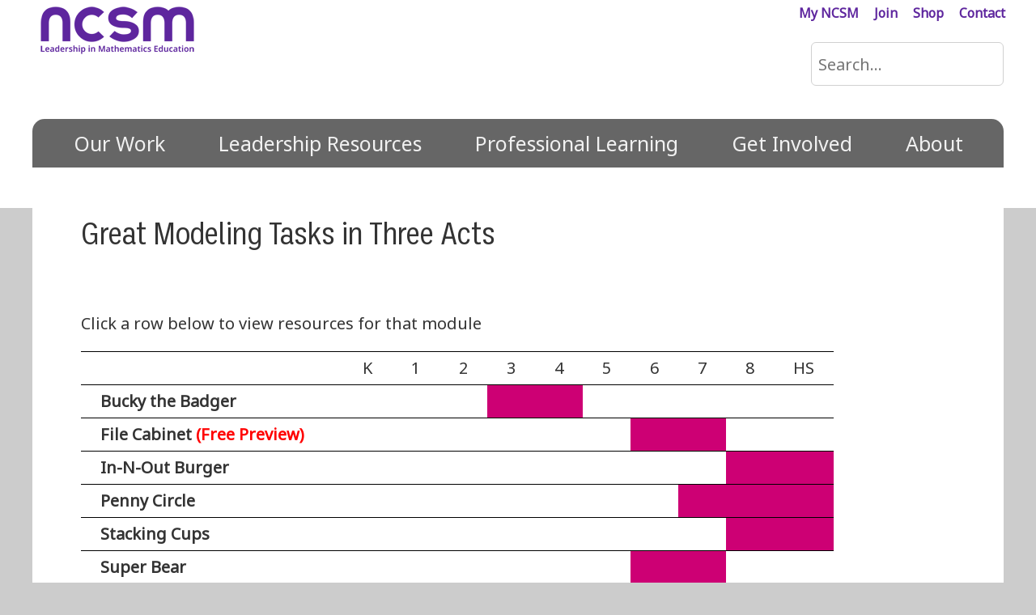

--- FILE ---
content_type: text/html; charset=UTF-8
request_url: https://www.mathedleadership.org/three-acts/
body_size: 82696
content:
<!DOCTYPE html>
<html lang="en-US">
<head>
	<meta charset="UTF-8" />
<meta http-equiv="X-UA-Compatible" content="IE=edge">
	<link rel="pingback" href="https://www.mathedleadership.org/xmlrpc.php" />

	<script type="text/javascript">
		document.documentElement.className = 'js';
	</script>

	<meta name='robots' content='index, follow, max-image-preview:large, max-snippet:-1, max-video-preview:-1' />
<script type="text/javascript">
			let jqueryParams=[],jQuery=function(r){return jqueryParams=[...jqueryParams,r],jQuery},$=function(r){return jqueryParams=[...jqueryParams,r],$};window.jQuery=jQuery,window.$=jQuery;let customHeadScripts=!1;jQuery.fn=jQuery.prototype={},$.fn=jQuery.prototype={},jQuery.noConflict=function(r){if(window.jQuery)return jQuery=window.jQuery,$=window.jQuery,customHeadScripts=!0,jQuery.noConflict},jQuery.ready=function(r){jqueryParams=[...jqueryParams,r]},$.ready=function(r){jqueryParams=[...jqueryParams,r]},jQuery.load=function(r){jqueryParams=[...jqueryParams,r]},$.load=function(r){jqueryParams=[...jqueryParams,r]},jQuery.fn.ready=function(r){jqueryParams=[...jqueryParams,r]},$.fn.ready=function(r){jqueryParams=[...jqueryParams,r]};</script>
	<!-- This site is optimized with the Yoast SEO plugin v23.5 - https://yoast.com/wordpress/plugins/seo/ -->
	<title>Great Modeling Tasks in Three Acts - NCSM</title>
	<link rel="canonical" href="https://www.mathedleadership.org/three-acts/" />
	<meta property="og:locale" content="en_US" />
	<meta property="og:type" content="article" />
	<meta property="og:title" content="Great Modeling Tasks in Three Acts - NCSM" />
	<meta property="og:url" content="https://www.mathedleadership.org/three-acts/" />
	<meta property="og:site_name" content="NCSM" />
	<meta property="article:publisher" content="https://www.facebook.com/mathedleadership/" />
	<meta property="article:modified_time" content="2021-04-07T06:46:55+00:00" />
	<meta name="twitter:card" content="summary_large_image" />
	<meta name="twitter:site" content="@MathEdLeaders" />
	<script type="application/ld+json" class="yoast-schema-graph">{"@context":"https://schema.org","@graph":[{"@type":"WebPage","@id":"https://www.mathedleadership.org/three-acts/","url":"https://www.mathedleadership.org/three-acts/","name":"Great Modeling Tasks in Three Acts - NCSM","isPartOf":{"@id":"https://www.mathedleadership.org/#website"},"datePublished":"2021-03-11T07:47:50+00:00","dateModified":"2021-04-07T06:46:55+00:00","breadcrumb":{"@id":"https://www.mathedleadership.org/three-acts/#breadcrumb"},"inLanguage":"en-US","potentialAction":[{"@type":"ReadAction","target":["https://www.mathedleadership.org/three-acts/"]}]},{"@type":"BreadcrumbList","@id":"https://www.mathedleadership.org/three-acts/#breadcrumb","itemListElement":[{"@type":"ListItem","position":1,"name":"Home","item":"https://www.mathedleadership.org/"},{"@type":"ListItem","position":2,"name":"Great Modeling Tasks in Three Acts"}]},{"@type":"WebSite","@id":"https://www.mathedleadership.org/#website","url":"https://www.mathedleadership.org/","name":"NCSM","description":"Leadership in Mathematics Education","publisher":{"@id":"https://www.mathedleadership.org/#organization"},"potentialAction":[{"@type":"SearchAction","target":{"@type":"EntryPoint","urlTemplate":"https://www.mathedleadership.org/?s={search_term_string}"},"query-input":{"@type":"PropertyValueSpecification","valueRequired":true,"valueName":"search_term_string"}}],"inLanguage":"en-US"},{"@type":"Organization","@id":"https://www.mathedleadership.org/#organization","name":"NCSM","url":"https://www.mathedleadership.org/","logo":{"@type":"ImageObject","inLanguage":"en-US","@id":"https://www.mathedleadership.org/#/schema/logo/image/","url":"https://www.mathedleadership.org/wp-content/uploads/2020/07/NCSM-LOGO-200.png","contentUrl":"https://www.mathedleadership.org/wp-content/uploads/2020/07/NCSM-LOGO-200.png","width":200,"height":135,"caption":"NCSM"},"image":{"@id":"https://www.mathedleadership.org/#/schema/logo/image/"},"sameAs":["https://www.facebook.com/mathedleadership/","https://x.com/MathEdLeaders","https://www.youtube.com/user/MathEdLeadership/videos"]}]}</script>
	<!-- / Yoast SEO plugin. -->


<link rel='dns-prefetch' href='//fonts.googleapis.com' />
<link rel='dns-prefetch' href='//maxcdn.bootstrapcdn.com' />
<link rel="alternate" type="application/rss+xml" title="NCSM &raquo; Feed" href="https://www.mathedleadership.org/feed/" />
<link rel="alternate" type="application/rss+xml" title="NCSM &raquo; Comments Feed" href="https://www.mathedleadership.org/comments/feed/" />
<meta content="NCSM v.4.4.8" name="generator"/><link rel='stylesheet' id='slickmap.css-css' href='https://www.mathedleadership.org/wp-content/plugins/slick-sitemap//slickmap.css?ver=6.6.4' type='text/css' media='all' />
<style id='wp-block-library-theme-inline-css' type='text/css'>
.wp-block-audio :where(figcaption){color:#555;font-size:13px;text-align:center}.is-dark-theme .wp-block-audio :where(figcaption){color:#ffffffa6}.wp-block-audio{margin:0 0 1em}.wp-block-code{border:1px solid #ccc;border-radius:4px;font-family:Menlo,Consolas,monaco,monospace;padding:.8em 1em}.wp-block-embed :where(figcaption){color:#555;font-size:13px;text-align:center}.is-dark-theme .wp-block-embed :where(figcaption){color:#ffffffa6}.wp-block-embed{margin:0 0 1em}.blocks-gallery-caption{color:#555;font-size:13px;text-align:center}.is-dark-theme .blocks-gallery-caption{color:#ffffffa6}:root :where(.wp-block-image figcaption){color:#555;font-size:13px;text-align:center}.is-dark-theme :root :where(.wp-block-image figcaption){color:#ffffffa6}.wp-block-image{margin:0 0 1em}.wp-block-pullquote{border-bottom:4px solid;border-top:4px solid;color:currentColor;margin-bottom:1.75em}.wp-block-pullquote cite,.wp-block-pullquote footer,.wp-block-pullquote__citation{color:currentColor;font-size:.8125em;font-style:normal;text-transform:uppercase}.wp-block-quote{border-left:.25em solid;margin:0 0 1.75em;padding-left:1em}.wp-block-quote cite,.wp-block-quote footer{color:currentColor;font-size:.8125em;font-style:normal;position:relative}.wp-block-quote.has-text-align-right{border-left:none;border-right:.25em solid;padding-left:0;padding-right:1em}.wp-block-quote.has-text-align-center{border:none;padding-left:0}.wp-block-quote.is-large,.wp-block-quote.is-style-large,.wp-block-quote.is-style-plain{border:none}.wp-block-search .wp-block-search__label{font-weight:700}.wp-block-search__button{border:1px solid #ccc;padding:.375em .625em}:where(.wp-block-group.has-background){padding:1.25em 2.375em}.wp-block-separator.has-css-opacity{opacity:.4}.wp-block-separator{border:none;border-bottom:2px solid;margin-left:auto;margin-right:auto}.wp-block-separator.has-alpha-channel-opacity{opacity:1}.wp-block-separator:not(.is-style-wide):not(.is-style-dots){width:100px}.wp-block-separator.has-background:not(.is-style-dots){border-bottom:none;height:1px}.wp-block-separator.has-background:not(.is-style-wide):not(.is-style-dots){height:2px}.wp-block-table{margin:0 0 1em}.wp-block-table td,.wp-block-table th{word-break:normal}.wp-block-table :where(figcaption){color:#555;font-size:13px;text-align:center}.is-dark-theme .wp-block-table :where(figcaption){color:#ffffffa6}.wp-block-video :where(figcaption){color:#555;font-size:13px;text-align:center}.is-dark-theme .wp-block-video :where(figcaption){color:#ffffffa6}.wp-block-video{margin:0 0 1em}:root :where(.wp-block-template-part.has-background){margin-bottom:0;margin-top:0;padding:1.25em 2.375em}
</style>
<style id='global-styles-inline-css' type='text/css'>
:root{--wp--preset--aspect-ratio--square: 1;--wp--preset--aspect-ratio--4-3: 4/3;--wp--preset--aspect-ratio--3-4: 3/4;--wp--preset--aspect-ratio--3-2: 3/2;--wp--preset--aspect-ratio--2-3: 2/3;--wp--preset--aspect-ratio--16-9: 16/9;--wp--preset--aspect-ratio--9-16: 9/16;--wp--preset--color--black: #000000;--wp--preset--color--cyan-bluish-gray: #abb8c3;--wp--preset--color--white: #ffffff;--wp--preset--color--pale-pink: #f78da7;--wp--preset--color--vivid-red: #cf2e2e;--wp--preset--color--luminous-vivid-orange: #ff6900;--wp--preset--color--luminous-vivid-amber: #fcb900;--wp--preset--color--light-green-cyan: #7bdcb5;--wp--preset--color--vivid-green-cyan: #00d084;--wp--preset--color--pale-cyan-blue: #8ed1fc;--wp--preset--color--vivid-cyan-blue: #0693e3;--wp--preset--color--vivid-purple: #9b51e0;--wp--preset--gradient--vivid-cyan-blue-to-vivid-purple: linear-gradient(135deg,rgba(6,147,227,1) 0%,rgb(155,81,224) 100%);--wp--preset--gradient--light-green-cyan-to-vivid-green-cyan: linear-gradient(135deg,rgb(122,220,180) 0%,rgb(0,208,130) 100%);--wp--preset--gradient--luminous-vivid-amber-to-luminous-vivid-orange: linear-gradient(135deg,rgba(252,185,0,1) 0%,rgba(255,105,0,1) 100%);--wp--preset--gradient--luminous-vivid-orange-to-vivid-red: linear-gradient(135deg,rgba(255,105,0,1) 0%,rgb(207,46,46) 100%);--wp--preset--gradient--very-light-gray-to-cyan-bluish-gray: linear-gradient(135deg,rgb(238,238,238) 0%,rgb(169,184,195) 100%);--wp--preset--gradient--cool-to-warm-spectrum: linear-gradient(135deg,rgb(74,234,220) 0%,rgb(151,120,209) 20%,rgb(207,42,186) 40%,rgb(238,44,130) 60%,rgb(251,105,98) 80%,rgb(254,248,76) 100%);--wp--preset--gradient--blush-light-purple: linear-gradient(135deg,rgb(255,206,236) 0%,rgb(152,150,240) 100%);--wp--preset--gradient--blush-bordeaux: linear-gradient(135deg,rgb(254,205,165) 0%,rgb(254,45,45) 50%,rgb(107,0,62) 100%);--wp--preset--gradient--luminous-dusk: linear-gradient(135deg,rgb(255,203,112) 0%,rgb(199,81,192) 50%,rgb(65,88,208) 100%);--wp--preset--gradient--pale-ocean: linear-gradient(135deg,rgb(255,245,203) 0%,rgb(182,227,212) 50%,rgb(51,167,181) 100%);--wp--preset--gradient--electric-grass: linear-gradient(135deg,rgb(202,248,128) 0%,rgb(113,206,126) 100%);--wp--preset--gradient--midnight: linear-gradient(135deg,rgb(2,3,129) 0%,rgb(40,116,252) 100%);--wp--preset--font-size--small: 13px;--wp--preset--font-size--medium: 20px;--wp--preset--font-size--large: 36px;--wp--preset--font-size--x-large: 42px;--wp--preset--spacing--20: 0.44rem;--wp--preset--spacing--30: 0.67rem;--wp--preset--spacing--40: 1rem;--wp--preset--spacing--50: 1.5rem;--wp--preset--spacing--60: 2.25rem;--wp--preset--spacing--70: 3.38rem;--wp--preset--spacing--80: 5.06rem;--wp--preset--shadow--natural: 6px 6px 9px rgba(0, 0, 0, 0.2);--wp--preset--shadow--deep: 12px 12px 50px rgba(0, 0, 0, 0.4);--wp--preset--shadow--sharp: 6px 6px 0px rgba(0, 0, 0, 0.2);--wp--preset--shadow--outlined: 6px 6px 0px -3px rgba(255, 255, 255, 1), 6px 6px rgba(0, 0, 0, 1);--wp--preset--shadow--crisp: 6px 6px 0px rgba(0, 0, 0, 1);}:root { --wp--style--global--content-size: 823px;--wp--style--global--wide-size: 1080px; }:where(body) { margin: 0; }.wp-site-blocks > .alignleft { float: left; margin-right: 2em; }.wp-site-blocks > .alignright { float: right; margin-left: 2em; }.wp-site-blocks > .aligncenter { justify-content: center; margin-left: auto; margin-right: auto; }:where(.is-layout-flex){gap: 0.5em;}:where(.is-layout-grid){gap: 0.5em;}.is-layout-flow > .alignleft{float: left;margin-inline-start: 0;margin-inline-end: 2em;}.is-layout-flow > .alignright{float: right;margin-inline-start: 2em;margin-inline-end: 0;}.is-layout-flow > .aligncenter{margin-left: auto !important;margin-right: auto !important;}.is-layout-constrained > .alignleft{float: left;margin-inline-start: 0;margin-inline-end: 2em;}.is-layout-constrained > .alignright{float: right;margin-inline-start: 2em;margin-inline-end: 0;}.is-layout-constrained > .aligncenter{margin-left: auto !important;margin-right: auto !important;}.is-layout-constrained > :where(:not(.alignleft):not(.alignright):not(.alignfull)){max-width: var(--wp--style--global--content-size);margin-left: auto !important;margin-right: auto !important;}.is-layout-constrained > .alignwide{max-width: var(--wp--style--global--wide-size);}body .is-layout-flex{display: flex;}.is-layout-flex{flex-wrap: wrap;align-items: center;}.is-layout-flex > :is(*, div){margin: 0;}body .is-layout-grid{display: grid;}.is-layout-grid > :is(*, div){margin: 0;}body{padding-top: 0px;padding-right: 0px;padding-bottom: 0px;padding-left: 0px;}:root :where(.wp-element-button, .wp-block-button__link){background-color: #32373c;border-width: 0;color: #fff;font-family: inherit;font-size: inherit;line-height: inherit;padding: calc(0.667em + 2px) calc(1.333em + 2px);text-decoration: none;}.has-black-color{color: var(--wp--preset--color--black) !important;}.has-cyan-bluish-gray-color{color: var(--wp--preset--color--cyan-bluish-gray) !important;}.has-white-color{color: var(--wp--preset--color--white) !important;}.has-pale-pink-color{color: var(--wp--preset--color--pale-pink) !important;}.has-vivid-red-color{color: var(--wp--preset--color--vivid-red) !important;}.has-luminous-vivid-orange-color{color: var(--wp--preset--color--luminous-vivid-orange) !important;}.has-luminous-vivid-amber-color{color: var(--wp--preset--color--luminous-vivid-amber) !important;}.has-light-green-cyan-color{color: var(--wp--preset--color--light-green-cyan) !important;}.has-vivid-green-cyan-color{color: var(--wp--preset--color--vivid-green-cyan) !important;}.has-pale-cyan-blue-color{color: var(--wp--preset--color--pale-cyan-blue) !important;}.has-vivid-cyan-blue-color{color: var(--wp--preset--color--vivid-cyan-blue) !important;}.has-vivid-purple-color{color: var(--wp--preset--color--vivid-purple) !important;}.has-black-background-color{background-color: var(--wp--preset--color--black) !important;}.has-cyan-bluish-gray-background-color{background-color: var(--wp--preset--color--cyan-bluish-gray) !important;}.has-white-background-color{background-color: var(--wp--preset--color--white) !important;}.has-pale-pink-background-color{background-color: var(--wp--preset--color--pale-pink) !important;}.has-vivid-red-background-color{background-color: var(--wp--preset--color--vivid-red) !important;}.has-luminous-vivid-orange-background-color{background-color: var(--wp--preset--color--luminous-vivid-orange) !important;}.has-luminous-vivid-amber-background-color{background-color: var(--wp--preset--color--luminous-vivid-amber) !important;}.has-light-green-cyan-background-color{background-color: var(--wp--preset--color--light-green-cyan) !important;}.has-vivid-green-cyan-background-color{background-color: var(--wp--preset--color--vivid-green-cyan) !important;}.has-pale-cyan-blue-background-color{background-color: var(--wp--preset--color--pale-cyan-blue) !important;}.has-vivid-cyan-blue-background-color{background-color: var(--wp--preset--color--vivid-cyan-blue) !important;}.has-vivid-purple-background-color{background-color: var(--wp--preset--color--vivid-purple) !important;}.has-black-border-color{border-color: var(--wp--preset--color--black) !important;}.has-cyan-bluish-gray-border-color{border-color: var(--wp--preset--color--cyan-bluish-gray) !important;}.has-white-border-color{border-color: var(--wp--preset--color--white) !important;}.has-pale-pink-border-color{border-color: var(--wp--preset--color--pale-pink) !important;}.has-vivid-red-border-color{border-color: var(--wp--preset--color--vivid-red) !important;}.has-luminous-vivid-orange-border-color{border-color: var(--wp--preset--color--luminous-vivid-orange) !important;}.has-luminous-vivid-amber-border-color{border-color: var(--wp--preset--color--luminous-vivid-amber) !important;}.has-light-green-cyan-border-color{border-color: var(--wp--preset--color--light-green-cyan) !important;}.has-vivid-green-cyan-border-color{border-color: var(--wp--preset--color--vivid-green-cyan) !important;}.has-pale-cyan-blue-border-color{border-color: var(--wp--preset--color--pale-cyan-blue) !important;}.has-vivid-cyan-blue-border-color{border-color: var(--wp--preset--color--vivid-cyan-blue) !important;}.has-vivid-purple-border-color{border-color: var(--wp--preset--color--vivid-purple) !important;}.has-vivid-cyan-blue-to-vivid-purple-gradient-background{background: var(--wp--preset--gradient--vivid-cyan-blue-to-vivid-purple) !important;}.has-light-green-cyan-to-vivid-green-cyan-gradient-background{background: var(--wp--preset--gradient--light-green-cyan-to-vivid-green-cyan) !important;}.has-luminous-vivid-amber-to-luminous-vivid-orange-gradient-background{background: var(--wp--preset--gradient--luminous-vivid-amber-to-luminous-vivid-orange) !important;}.has-luminous-vivid-orange-to-vivid-red-gradient-background{background: var(--wp--preset--gradient--luminous-vivid-orange-to-vivid-red) !important;}.has-very-light-gray-to-cyan-bluish-gray-gradient-background{background: var(--wp--preset--gradient--very-light-gray-to-cyan-bluish-gray) !important;}.has-cool-to-warm-spectrum-gradient-background{background: var(--wp--preset--gradient--cool-to-warm-spectrum) !important;}.has-blush-light-purple-gradient-background{background: var(--wp--preset--gradient--blush-light-purple) !important;}.has-blush-bordeaux-gradient-background{background: var(--wp--preset--gradient--blush-bordeaux) !important;}.has-luminous-dusk-gradient-background{background: var(--wp--preset--gradient--luminous-dusk) !important;}.has-pale-ocean-gradient-background{background: var(--wp--preset--gradient--pale-ocean) !important;}.has-electric-grass-gradient-background{background: var(--wp--preset--gradient--electric-grass) !important;}.has-midnight-gradient-background{background: var(--wp--preset--gradient--midnight) !important;}.has-small-font-size{font-size: var(--wp--preset--font-size--small) !important;}.has-medium-font-size{font-size: var(--wp--preset--font-size--medium) !important;}.has-large-font-size{font-size: var(--wp--preset--font-size--large) !important;}.has-x-large-font-size{font-size: var(--wp--preset--font-size--x-large) !important;}
:where(.wp-block-post-template.is-layout-flex){gap: 1.25em;}:where(.wp-block-post-template.is-layout-grid){gap: 1.25em;}
:where(.wp-block-columns.is-layout-flex){gap: 2em;}:where(.wp-block-columns.is-layout-grid){gap: 2em;}
:root :where(.wp-block-pullquote){font-size: 1.5em;line-height: 1.6;}
</style>
<link rel='stylesheet' id='eeb-css-frontend-css' href='https://www.mathedleadership.org/wp-content/plugins/email-encoder-bundle/core/includes/assets/css/style.css?ver=240926-52259' type='text/css' media='all' />
<link rel='stylesheet' id='portf-css' href='https://www.mathedleadership.org/wp-content/plugins/ncsmfunctions/css/portfolio.css?ver=1594193884' type='text/css' media='all' />
<link rel='stylesheet' id='tmmp-css' href='https://www.mathedleadership.org/wp-content/plugins/team-members-pro/inc/css/tmm_style.css?ver=6.6.4' type='text/css' media='all' />
<link rel='stylesheet' id='tmmpo-css' href='https://www.mathedleadership.org/wp-content/plugins/ncsmfunctions/css/team-overrides.css?ver=1645949149' type='text/css' media='all' />
<link rel='stylesheet' id='google-fonts-css' href='https://fonts.googleapis.com/css2?family=Raleway%3Aital%2Cwght%400%2C400%3B0%2C500%3B0%2C600%3B0%2C700%3B1%2C400%3B1%2C500%3B1%2C600%3B1%2C700&#038;display=swap&#038;ver=6.6.4' type='text/css' media='all' />
<link rel='stylesheet' id='font-awesome-css' href='https://maxcdn.bootstrapcdn.com/font-awesome/4.5.0/css/font-awesome.min.css?ver=6.6.4' type='text/css' media='all' />
<link rel='stylesheet' id='genericons-css' href='https://www.mathedleadership.org/wp-content/plugins/ncsmfunctions/genericons/genericons.css?ver=6.6.4' type='text/css' media='all' />
<link rel='stylesheet' id='et-divi-open-sans-css' href='https://fonts.googleapis.com/css?family=Open+Sans:300italic,400italic,600italic,700italic,800italic,400,300,600,700,800&#038;subset=latin,latin-ext&#038;display=swap' type='text/css' media='all' />
<link rel='stylesheet' id='pscrollbar-css' href='https://www.mathedleadership.org/wp-content/plugins/quadmenu/assets/frontend/pscrollbar/perfect-scrollbar.min.css?ver=3.1.5' type='text/css' media='all' />
<link rel='stylesheet' id='owlcarousel-css' href='https://www.mathedleadership.org/wp-content/plugins/quadmenu/assets/frontend/owlcarousel/owl.carousel.min.css?ver=3.1.5' type='text/css' media='all' />
<link rel='stylesheet' id='quadmenu-normalize-css' href='https://www.mathedleadership.org/wp-content/plugins/quadmenu/assets/frontend/css/quadmenu-normalize.css?ver=3.1.5' type='text/css' media='all' />
<link rel='stylesheet' id='quadmenu-widgets-css' href='https://www.mathedleadership.org/wp-content/uploads/divi-child/quadmenu-widgets.css?ver=1737709962' type='text/css' media='all' />
<link rel='stylesheet' id='quadmenu-css' href='https://www.mathedleadership.org/wp-content/plugins/quadmenu/build/frontend/style.css?ver=3.1.5' type='text/css' media='all' />
<link rel='stylesheet' id='quadmenu-locations-css' href='https://www.mathedleadership.org/wp-content/uploads/divi-child/quadmenu-locations.css?ver=1737709962' type='text/css' media='all' />
<link rel='stylesheet' id='fontawesome5-css' href='https://www.mathedleadership.org/wp-content/plugins/quadmenu/assets/frontend/icons/fontawesome5/css/all.min.css?ver=6.6.4' type='text/css' media='all' />
<link rel='stylesheet' id='fancybox-css' href='https://www.mathedleadership.org/wp-content/plugins/easy-fancybox/fancybox/1.5.4/jquery.fancybox.min.css?ver=6.6.4' type='text/css' media='screen' />
<style id='fancybox-inline-css' type='text/css'>
#fancybox-content{border-color:#ccc;}
</style>
<link rel='stylesheet' id='redux-google-fonts-quadmenu_divi-child-css' href='https://fonts.googleapis.com/css?family=Lato%3A400%7CNoto+Sans%3A400&#038;ver=1737709960' type='text/css' media='all' />
<link rel='stylesheet' id='divi-style-parent-css' href='https://www.mathedleadership.org/wp-content/themes/Divi/style-static.min.css?ver=4.27.1' type='text/css' media='all' />
<link rel='stylesheet' id='divi-style-css' href='https://www.mathedleadership.org/wp-content/themes/divi-child/style.css?ver=4.27.1' type='text/css' media='all' />
<script type="text/javascript" src="https://www.mathedleadership.org/wp-includes/js/jquery/jquery.min.js?ver=3.7.1" id="jquery-core-js"></script>
<script type="text/javascript" src="https://www.mathedleadership.org/wp-includes/js/jquery/jquery-migrate.min.js?ver=3.4.1" id="jquery-migrate-js"></script>
<script type="text/javascript" id="jquery-js-after">
/* <![CDATA[ */
jqueryParams.length&&$.each(jqueryParams,function(e,r){if("function"==typeof r){var n=String(r);n.replace("$","jQuery");var a=new Function("return "+n)();$(document).ready(a)}});
/* ]]> */
</script>
<script type="text/javascript" src="https://www.mathedleadership.org/wp-content/plugins/email-encoder-bundle/core/includes/assets/js/custom.js?ver=240926-52259" id="eeb-js-frontend-js"></script>
<script type="text/javascript" src="https://www.mathedleadership.org/wp-content/plugins/ncsmfunctions/js/affiliatesmap.js?ver=1598932209" id="affiliates-js"></script>
<script type="text/javascript" src="https://www.mathedleadership.org/wp-content/plugins/ncsmfunctions/js/sessionhilitor.js?ver=1612390150" id="hilitor-js"></script>
<script type="text/javascript" src="https://www.mathedleadership.org/wp-content/plugins/ncsmfunctions/js/sessions.js?ver=1621472115" id="sessions-js"></script>
<script type="text/javascript" src="https://www.mathedleadership.org/wp-content/plugins/ncsmfunctions/js/jquery.rwdImageMaps.js?ver=1613770670" id="responsive-imagemaps-js"></script>
<script type="text/javascript" src="https://www.mathedleadership.org/wp-content/plugins/team-members-pro/inc/js/tmm.min.js?ver=6.6.4" id="tmmp-js"></script>
<link rel="https://api.w.org/" href="https://www.mathedleadership.org/wp-json/" /><link rel="alternate" title="JSON" type="application/json" href="https://www.mathedleadership.org/wp-json/wp/v2/pages/4482" /><link rel="EditURI" type="application/rsd+xml" title="RSD" href="https://www.mathedleadership.org/xmlrpc.php?rsd" />
<meta name="generator" content="WordPress 6.6.4" />
<link rel='shortlink' href='https://www.mathedleadership.org/?p=4482' />
<link rel="alternate" title="oEmbed (JSON)" type="application/json+oembed" href="https://www.mathedleadership.org/wp-json/oembed/1.0/embed?url=https%3A%2F%2Fwww.mathedleadership.org%2Fthree-acts%2F" />
<link rel="alternate" title="oEmbed (XML)" type="text/xml+oembed" href="https://www.mathedleadership.org/wp-json/oembed/1.0/embed?url=https%3A%2F%2Fwww.mathedleadership.org%2Fthree-acts%2F&#038;format=xml" />

		<!-- GA Google Analytics @ https://m0n.co/ga -->
		<script async src="https://www.googletagmanager.com/gtag/js?id=G-BSK52VPF9Y"></script>
		<script>
			window.dataLayer = window.dataLayer || [];
			function gtag(){dataLayer.push(arguments);}
			gtag('js', new Date());
			gtag('config', 'G-BSK52VPF9Y');
		</script>

	<meta name="viewport" content="width=device-width, initial-scale=1.0, maximum-scale=1.0, user-scalable=0" /><style type="text/css" id="custom-background-css">
body.custom-background { background-color: #cccccc; }
</style>
	<link rel="stylesheet" id="redux-google-fonts-quadmenu_divi-child-css" href="https://fonts.googleapis.com/css?family=Lato%3A400&amp;%0Asubset=latin-ext&amp;ver=1676402612" type="text/css" media="all"><link rel="stylesheet" id="et-core-unified-4482-cached-inline-styles" href="https://www.mathedleadership.org/wp-content/et-cache/4482/et-core-unified-4482.min.css?ver=1762319049" />
		<link rel='stylesheet' id='child-css' href='https://www.mathedleadership.org/wp-content/themes/divi-child/custom.css?ver=1737738660' type='text/css' media='all' />
		<link rel='stylesheet' id='custom-css' href='/wp-content/plugins/ncsmfunctions/css/custom.css?ver=1737709740' type='text/css' media='all' />
	
</head>
<body class="page-template-default page page-id-4482 page-parent custom-background et_pb_button_helper_class et_non_fixed_nav et_show_nav et_secondary_nav_enabled et_secondary_nav_only_menu et_primary_nav_dropdown_animation_fade et_secondary_nav_dropdown_animation_fade et_header_style_left et_pb_footer_columns4 et_cover_background et_pb_gutter osx et_pb_gutters2 et_pb_pagebuilder_layout et_no_sidebar et_divi_theme et-db et_full_width_page">
	<div id="page-container">
	  <div id="artwork">

					<div id="top-header">
			<div class="container clearfix">

			
				<div id="et-secondary-menu">
				<ul id="et-secondary-nav" class="menu"><li class="menu-item menu-item-type-custom menu-item-object-custom menu-item-5303"><a href="/login/">My NCSM</a></li>
<li class="menu-item menu-item-type-post_type menu-item-object-page menu-item-8698"><a href="https://www.mathedleadership.org/membership/">Join</a></li>
<li class="menu-item menu-item-type-post_type menu-item-object-page menu-item-2365"><a href="https://www.mathedleadership.org/ncsm-shop-online/">Shop</a></li>
<li class="menu-item menu-item-type-post_type menu-item-object-page menu-item-2372"><a href="https://www.mathedleadership.org/contact-ncsm/">Contact</a></li>
</ul>				</div> <!-- #et-secondary-menu -->

			</div> <!-- .container -->
		</div> <!-- #top-header -->
		
	
			<header id="main-header" data-height-onload="66">
			<div class="container clearfix et_menu_container">
							<div class="logo_container">
					<span class="logo_helper"></span>
					<a href="https://www.mathedleadership.org/">
						<img src="https://www.mathedleadership.org/wp-content/uploads/2024/09/nmsm-tagline-200.png" alt="NCSM" id="logo" data-height-percentage="54" />
					</a>
				</div>
								<form role="search" method="get" class="et-search-form" action="https://www.mathedleadership.org/">
					<input type="text" placeholder="Search..." value="" name="s" id="s">
					<input type="hidden" id="searchsubmit" value="Submit">
				</form>
											<div id="et-top-navigation" data-height="66" data-fixed-height="40">
											<nav id="top-menu-nav">
						<nav id="quadmenu" class="quadmenu-custom_theme_1 quadmenu-v3.1.5 quadmenu-align-center quadmenu-divider-hide quadmenu-carets-hide quadmenu-background-color quadmenu-mobile-shadow-show quadmenu-dropdown-shadow-show quadmenu-hover-ripple quadmenu-is-embed" data-template="embed" data-theme="custom_theme_1" data-unwrap="" data-breakpoint="768">
  <div class="quadmenu-container">
    <div id="quadmenu_0" class="quadmenu-navbar-collapse collapsed in">
      <ul class="quadmenu-navbar-nav"><li id="menu-item-2628" class="quadmenu-item-2628 quadmenu-item quadmenu-item-object-mega quadmenu-item-has-children quadmenu-item-type-mega quadmenu-item-level-0 quadmenu-dropdown quadmenu-has-caret quadmenu-has-title quadmenu-has-link quadmenu-dropdown-right dropdown-maxheight">				<a  href="" class="quadmenu-dropdown-toggle hoverintent">
			<span class="quadmenu-item-content">
											<span class="quadmenu-caret"></span>
										<span class="quadmenu-text  hover t_1000">Our Work</span>
																	</span>
		</a>
						<div id="dropdown-2628" class="quadmenu_fadeIn t_300 quadmenu-dropdown-menu quadmenu-dropdown-stretch-boxed">
				<ul class="quadmenu-row">
		<li id="menu-item-2629" class="quadmenu-item-2629 quadmenu-item quadmenu-item-object-column quadmenu-item-has-children quadmenu-item-type-column col-xs-12 col-sm-4">		<div id="dropdown-2629" class="">
				<ul>
		<li id="menu-item-2632" class="quadmenu-item-2632 quadmenu-item quadmenu-item-object-page quadmenu-item-type-post_type quadmenu-item-type-post_type quadmenu-item-level-2 quadmenu-has-title quadmenu-has-link quadmenu-has-background quadmenu-dropdown-right">				<a  href="https://www.mathedleadership.org/strategic-initiatives/">
			<span class="quadmenu-item-content">
																	<span class="quadmenu-text  hover t_1000">Strategic Initiatives</span>
																	</span>
		</a>
				</li><li id="menu-item-2839" class="quadmenu-item-2839 quadmenu-item quadmenu-item-object-widget quadmenu-item-type-widget">		<div class="quadmenu-item-widget widget widget_text">
				<span class="quadmenu-title">Grants</span>			<div class="textwidget"></div>
				</div>
				</li><li id="menu-item-2834" class="quadmenu-item-2834 quadmenu-item quadmenu-item-object-page quadmenu-item-type-post_type quadmenu-item-type-post_type quadmenu-item-level-2 quadmenu-has-title quadmenu-has-link quadmenu-has-background quadmenu-dropdown-right">				<a  href="https://www.mathedleadership.org/iris-carl-travel-grant/">
			<span class="quadmenu-item-content">
																	<span class="quadmenu-text  hover t_1000">Iris Carl Travel Grant</span>
																	</span>
		</a>
				</li><li id="menu-item-2633" class="quadmenu-item-2633 quadmenu-item quadmenu-item-object-page quadmenu-item-type-post_type quadmenu-item-type-post_type quadmenu-item-level-2 quadmenu-has-title quadmenu-has-link quadmenu-has-background quadmenu-dropdown-right">				<a  href="https://www.mathedleadership.org/iris-carl-gallery-of-grantees/">
			<span class="quadmenu-item-content">
																	<span class="quadmenu-text  hover t_1000">Iris Carl Gallery of Grantees</span>
																	</span>
		</a>
				</li><li id="menu-item-2832" class="quadmenu-item-2832 quadmenu-item quadmenu-item-object-page quadmenu-item-type-post_type quadmenu-item-type-post_type quadmenu-item-level-2 quadmenu-has-title quadmenu-has-link quadmenu-has-background quadmenu-dropdown-right">				<a  href="https://www.mathedleadership.org/teacher-leader-professional-learning-grant-pre-k-12/">
			<span class="quadmenu-item-content">
																	<span class="quadmenu-text  hover t_1000">Teacher-Leader Professional Learning Grant (Pre-K-12)</span>
																	</span>
		</a>
				</li>		</ul>
	</div>
	</li><li id="menu-item-2630" class="quadmenu-item-2630 quadmenu-item quadmenu-item-object-column quadmenu-item-has-children quadmenu-item-type-column col-xs-12 col-sm-4">		<div id="dropdown-2630" class="">
				<ul>
		<li id="menu-item-2838" class="quadmenu-item-2838 quadmenu-item quadmenu-item-object-page quadmenu-item-type-post_type quadmenu-item-type-post_type quadmenu-item-level-2 quadmenu-has-title quadmenu-has-link quadmenu-has-background quadmenu-dropdown-right">				<a  href="https://www.mathedleadership.org/ross-taylor-glenn-gilbert-national-leadership-award/">
			<span class="quadmenu-item-content">
																	<span class="quadmenu-text  hover t_1000">Ross Taylor / Glenn Gilbert National Leadership Award</span>
																	</span>
		</a>
				</li><li id="menu-item-6351" class="quadmenu-item-6351 quadmenu-item quadmenu-item-object-page quadmenu-item-type-post_type quadmenu-item-type-post_type quadmenu-item-level-2 quadmenu-has-title quadmenu-has-link quadmenu-has-background quadmenu-dropdown-right">				<a  href="https://www.mathedleadership.org/ross-taylor-glenn-gilbert-gallery-of-awardees/">
			<span class="quadmenu-item-content">
																	<span class="quadmenu-text  hover t_1000">Ross Taylor / Glenn Gilbert Gallery of Awardees</span>
																	</span>
		</a>
				</li><li id="menu-item-2837" class="quadmenu-item-2837 quadmenu-item quadmenu-item-object-page quadmenu-item-type-post_type quadmenu-item-type-post_type quadmenu-item-level-2 quadmenu-has-title quadmenu-has-link quadmenu-has-background quadmenu-dropdown-right">				<a  href="https://www.mathedleadership.org/kay-gilliland-equity-lecture-award/">
			<span class="quadmenu-item-content">
																	<span class="quadmenu-text  hover t_1000">Kay Gilliland Equity Lecture Award</span>
																	</span>
		</a>
				</li><li id="menu-item-2634" class="quadmenu-item-2634 quadmenu-item quadmenu-item-object-page quadmenu-item-type-post_type quadmenu-item-type-post_type quadmenu-item-level-2 quadmenu-has-title quadmenu-has-link quadmenu-has-background quadmenu-dropdown-right">				<a  href="https://www.mathedleadership.org/kay-gilliland-gallery-of-awardees/">
			<span class="quadmenu-item-content">
																	<span class="quadmenu-text  hover t_1000">Kay Gilliland Gallery</span>
																	</span>
		</a>
				</li>		</ul>
	</div>
	</li><li id="menu-item-2631" class="quadmenu-item-2631 quadmenu-item quadmenu-item-object-column quadmenu-item-has-children quadmenu-item-type-column col-xs-12 col-sm-4">		<div id="dropdown-2631" class="">
				<ul>
		<li id="menu-item-4027" class="quadmenu-item-4027 quadmenu-item quadmenu-item-object-widget quadmenu-item-type-widget">		<div class="quadmenu-item-widget widget widget_text">
				<span class="quadmenu-title"> </span>			<div class="textwidget"></div>
				</div>
				</li><li id="menu-item-2836" class="quadmenu-item-2836 quadmenu-item quadmenu-item-object-page quadmenu-item-type-post_type quadmenu-item-type-post_type quadmenu-item-level-2 quadmenu-has-title quadmenu-has-link quadmenu-has-background quadmenu-dropdown-right">				<a  href="https://www.mathedleadership.org/mathematics-student-recognition-award/">
			<span class="quadmenu-item-content">
																	<span class="quadmenu-text  hover t_1000">Mathematics Student Recognition Award (PK &#8211; High School)</span>
																	</span>
		</a>
				</li><li id="menu-item-2835" class="quadmenu-item-2835 quadmenu-item quadmenu-item-object-page quadmenu-item-type-post_type quadmenu-item-type-post_type quadmenu-item-level-2 quadmenu-has-title quadmenu-has-link quadmenu-has-background quadmenu-dropdown-right">				<a  href="https://www.mathedleadership.org/mathematics-student-recognition-award-2/">
			<span class="quadmenu-item-content">
																	<span class="quadmenu-text  hover t_1000">Mathematics Student Recognition Award (College/University)</span>
																	</span>
		</a>
				</li>		</ul>
	</div>
	</li>		</ul>
	</div>
	</li><li id="menu-item-2616" class="quadmenu-item-2616 quadmenu-item quadmenu-item-object-mega current-menu-ancestor quadmenu-item-has-children quadmenu-item-type-mega quadmenu-item-level-0 quadmenu-dropdown quadmenu-has-caret quadmenu-has-title quadmenu-has-link quadmenu-dropdown-right dropdown-maxheight">				<a  href="" class="quadmenu-dropdown-toggle hoverintent">
			<span class="quadmenu-item-content">
											<span class="quadmenu-caret"></span>
										<span class="quadmenu-text  hover t_1000">Leadership Resources</span>
																	</span>
		</a>
						<div id="dropdown-2616" class="quadmenu_fadeIn t_300 quadmenu-dropdown-menu quadmenu-dropdown-stretch-boxed">
				<ul class="quadmenu-row">
		<li id="menu-item-2617" class="quadmenu-item-2617 quadmenu-item quadmenu-item-object-column quadmenu-item-has-children quadmenu-item-type-column col-xs-12 col-sm-4">		<div id="dropdown-2617" class="">
				<ul>
		<li id="menu-item-2621" class="quadmenu-item-2621 quadmenu-item quadmenu-item-object-page quadmenu-item-type-post_type quadmenu-item-type-post_type quadmenu-item-level-2 quadmenu-has-title quadmenu-has-link quadmenu-has-background quadmenu-dropdown-right">				<a  href="https://www.mathedleadership.org/ncsm-essential-actions-series/">
			<span class="quadmenu-item-content">
																	<span class="quadmenu-text  hover t_1000">NCSM Essential Actions Series</span>
																	</span>
		</a>
				</li><li id="menu-item-3222" class="quadmenu-item-3222 quadmenu-item quadmenu-item-object-page quadmenu-item-type-post_type quadmenu-item-type-post_type quadmenu-item-level-2 quadmenu-has-title quadmenu-has-link quadmenu-has-background quadmenu-dropdown-right">				<a  href="https://www.mathedleadership.org/coaching-corner/">
			<span class="quadmenu-item-content">
																	<span class="quadmenu-text  hover t_1000">Coaching Corner</span>
																	</span>
		</a>
				</li><li id="menu-item-2789" class="quadmenu-item-2789 quadmenu-item quadmenu-item-object-page quadmenu-item-type-post_type quadmenu-item-type-post_type quadmenu-item-level-2 quadmenu-has-title quadmenu-has-link quadmenu-has-background quadmenu-dropdown-right">				<a  href="https://www.mathedleadership.org/position-papers/">
			<span class="quadmenu-item-content">
																	<span class="quadmenu-text  hover t_1000">Position Papers</span>
																	</span>
		</a>
				</li><li id="menu-item-3764" class="quadmenu-item-3764 quadmenu-item quadmenu-item-object-page quadmenu-item-type-post_type quadmenu-item-type-post_type quadmenu-item-level-2 quadmenu-has-title quadmenu-has-link quadmenu-has-background quadmenu-dropdown-right">				<a  href="https://www.mathedleadership.org/podcast/">
			<span class="quadmenu-item-content">
																	<span class="quadmenu-text  hover t_1000">Podcasts</span>
																	</span>
		</a>
				</li><li id="menu-item-2790" class="quadmenu-item-2790 quadmenu-item quadmenu-item-object-page quadmenu-item-type-post_type quadmenu-item-type-post_type quadmenu-item-level-2 quadmenu-has-title quadmenu-has-link quadmenu-has-background quadmenu-dropdown-right">				<a  href="https://www.mathedleadership.org/mathematics-learning-in-the-era-of-covid-19/">
			<span class="quadmenu-item-content">
																	<span class="quadmenu-text  hover t_1000">Learning in the Era of COVID-19</span>
																	</span>
		</a>
				</li><li id="menu-item-6638" class="quadmenu-item-6638 quadmenu-item quadmenu-item-object-page quadmenu-item-type-post_type quadmenu-item-type-post_type quadmenu-item-level-2 quadmenu-has-title quadmenu-has-link quadmenu-has-background quadmenu-dropdown-right">				<a  href="https://www.mathedleadership.org/transformational-conversations/">
			<span class="quadmenu-item-content">
																	<span class="quadmenu-text  hover t_1000">Transformational Conversations</span>
																	</span>
		</a>
				</li>		</ul>
	</div>
	</li><li id="menu-item-2618" class="quadmenu-item-2618 quadmenu-item quadmenu-item-object-column current-menu-ancestor current-menu-parent quadmenu-item-has-children quadmenu-item-type-column col-xs-12 col-sm-4">		<div id="dropdown-2618" class="">
				<ul>
		<li id="menu-item-4471" class="quadmenu-item-4471 quadmenu-item quadmenu-item-object-page quadmenu-item-type-post_type quadmenu-item-type-post_type quadmenu-item-level-2 quadmenu-has-title quadmenu-has-link quadmenu-has-background quadmenu-dropdown-right">				<a  href="https://www.mathedleadership.org/materials-analysis-tools/">
			<span class="quadmenu-item-content">
																	<span class="quadmenu-text  hover t_1000">Materials Analysis Tools</span>
																	</span>
		</a>
				</li><li id="menu-item-3223" class="quadmenu-item-3223 quadmenu-item quadmenu-item-object-page quadmenu-item-type-post_type quadmenu-item-type-post_type quadmenu-item-level-2 quadmenu-has-title quadmenu-has-link quadmenu-has-background quadmenu-dropdown-right">				<a  href="https://www.mathedleadership.org/jump-start-formative-assessment/">
			<span class="quadmenu-item-content">
																	<span class="quadmenu-text  hover t_1000">Jump Start Formative Assessment</span>
																	</span>
		</a>
				</li><li id="menu-item-4725" class="quadmenu-item-4725 quadmenu-item quadmenu-item-object-page current-menu-item page_item page-item-4482 current_page_item quadmenu-item-type-post_type quadmenu-item-type-post_type quadmenu-item-level-2 quadmenu-has-title quadmenu-has-link quadmenu-has-background quadmenu-dropdown-right">				<a  href="https://www.mathedleadership.org/three-acts/">
			<span class="quadmenu-item-content">
																	<span class="quadmenu-text  hover t_1000">Great Modeling Tasks in Three Acts</span>
																	</span>
		</a>
				</li><li id="menu-item-3311" class="quadmenu-item-3311 quadmenu-item quadmenu-item-object-page quadmenu-item-type-post_type quadmenu-item-type-post_type quadmenu-item-level-2 quadmenu-has-title quadmenu-has-link quadmenu-has-background quadmenu-dropdown-right">				<a  href="https://www.mathedleadership.org/ismp/">
			<span class="quadmenu-item-content">
																	<span class="quadmenu-text  hover t_1000">Illustrating the Standards for Mathematical Practice</span>
																	</span>
		</a>
				</li><li id="menu-item-11297" class="quadmenu-item-11297 quadmenu-item quadmenu-item-object-page quadmenu-item-type-post_type quadmenu-item-type-post_type quadmenu-item-level-2 quadmenu-has-title quadmenu-has-link quadmenu-has-background quadmenu-dropdown-right">				<a  href="https://www.mathedleadership.org/educational-technology-and-ai-guidance-for-math-leaders/">
			<span class="quadmenu-item-content">
																	<span class="quadmenu-text  hover t_1000">Educational Technology and AI Guidance for Math Leaders</span>
																	</span>
		</a>
				</li>		</ul>
	</div>
	</li><li id="menu-item-2619" class="quadmenu-item-2619 quadmenu-item quadmenu-item-object-column quadmenu-item-has-children quadmenu-item-type-column col-xs-12 col-sm-4">		<div id="dropdown-2619" class="">
				<ul>
		<li id="menu-item-2622" class="quadmenu-item-2622 quadmenu-item quadmenu-item-object-page quadmenu-item-type-post_type quadmenu-item-type-post_type quadmenu-item-level-2 quadmenu-has-title quadmenu-has-link quadmenu-has-background quadmenu-dropdown-right">				<a  href="https://www.mathedleadership.org/insider/">
			<span class="quadmenu-item-content">
																	<span class="quadmenu-text  hover t_1000">NCSM Insider</span>
																	</span>
		</a>
				</li><li id="menu-item-2623" class="quadmenu-item-2623 quadmenu-item quadmenu-item-object-custom quadmenu-item-type-default quadmenu-item-level-2 quadmenu-has-title quadmenu-has-link quadmenu-has-background quadmenu-dropdown-right">				<a  href="/pubtype/inspiration/">
			<span class="quadmenu-item-content">
																	<span class="quadmenu-text  hover t_1000">Inspiration!</span>
																	</span>
		</a>
				</li><li id="menu-item-5333" class="quadmenu-item-5333 quadmenu-item quadmenu-item-object-custom quadmenu-item-type-default quadmenu-item-level-2 quadmenu-has-title quadmenu-has-link quadmenu-has-background quadmenu-dropdown-right">				<a  href="/docs/resources/newsletters/SelectPagesFromNCSMNewsletterVol50Num4.pdf">
			<span class="quadmenu-item-content">
																	<span class="quadmenu-text  hover t_1000">Inspiration! Free Preview</span>
																	</span>
		</a>
				</li><li id="menu-item-2624" class="quadmenu-item-2624 quadmenu-item quadmenu-item-object-custom quadmenu-item-type-default quadmenu-item-level-2 quadmenu-has-title quadmenu-has-link quadmenu-has-background quadmenu-dropdown-right">				<a  href="/pubtype/journal/">
			<span class="quadmenu-item-content">
																	<span class="quadmenu-text  hover t_1000">Journals</span>
																	</span>
		</a>
				</li><li id="menu-item-2625" class="quadmenu-item-2625 quadmenu-item quadmenu-item-object-custom quadmenu-item-type-default quadmenu-item-level-2 quadmenu-has-title quadmenu-has-link quadmenu-has-background quadmenu-dropdown-right">				<a  href="/pubtype/monograph/">
			<span class="quadmenu-item-content">
																	<span class="quadmenu-text  hover t_1000">Monographs</span>
																	</span>
		</a>
				</li><li id="menu-item-2620" class="quadmenu-item-2620 quadmenu-item quadmenu-item-object-page quadmenu-item-type-post_type quadmenu-item-type-post_type quadmenu-item-level-2 quadmenu-has-title quadmenu-has-link quadmenu-has-background quadmenu-dropdown-right">				<a  href="https://www.mathedleadership.org/ncsm-shop-online/">
			<span class="quadmenu-item-content">
																	<span class="quadmenu-text  hover t_1000">Shop Online</span>
																	</span>
		</a>
				</li>		</ul>
	</div>
	</li>		</ul>
	</div>
	</li><li id="menu-item-1667" class="quadmenu-item-1667 quadmenu-item quadmenu-item-object-mega quadmenu-item-has-children quadmenu-item-type-mega quadmenu-item-level-0 quadmenu-dropdown quadmenu-has-caret quadmenu-has-title quadmenu-has-link quadmenu-dropdown-right     dropdown-maxheight">				<a  href="" class="quadmenu-dropdown-toggle hoverintent">
			<span class="quadmenu-item-content">
											<span class="quadmenu-caret"></span>
										<span class="quadmenu-text  hover t_1000">Professional Learning</span>
																	</span>
		</a>
						<div id="dropdown-1667" class="quadmenu_fadeIn t_300 quadmenu-dropdown-menu quadmenu-dropdown-stretch-boxed">
				<ul class="quadmenu-row">
		<li id="menu-item-5763" class="quadmenu-item-5763 quadmenu-item quadmenu-item-object-column quadmenu-item-has-children quadmenu-item-type-column col-12 col-sm-3">		<div id="dropdown-5763" class="">
				<ul>
		<li id="menu-item-11347" class="quadmenu-item-11347 quadmenu-item quadmenu-item-object-page quadmenu-item-type-post_type quadmenu-item-type-post_type quadmenu-item-level-2 quadmenu-has-title quadmenu-has-link quadmenu-has-background quadmenu-dropdown-right">				<a  href="https://www.mathedleadership.org/58th-ncsm-annual-conference/">
			<span class="quadmenu-item-content">
																	<span class="quadmenu-text  hover t_1000">58th NCSM Annual Conference</span>
																	</span>
		</a>
				</li><li id="menu-item-9808" class="quadmenu-item-9808 quadmenu-item quadmenu-item-object-page quadmenu-item-type-post_type quadmenu-item-type-post_type quadmenu-item-level-2 quadmenu-has-title quadmenu-has-link quadmenu-has-background quadmenu-dropdown-right">				<a  href="https://www.mathedleadership.org/57th-ncsm-annual-conference/">
			<span class="quadmenu-item-content">
																	<span class="quadmenu-text  hover t_1000">57th NCSM Annual Conference</span>
																	</span>
		</a>
				</li>		</ul>
	</div>
	</li><li id="menu-item-2533" class="quadmenu-item-2533 quadmenu-item quadmenu-item-object-column quadmenu-item-has-children quadmenu-item-type-column col-12 col-sm-3">		<div id="dropdown-2533" class="">
				<ul>
		<li id="menu-item-8060" class="quadmenu-item-8060 quadmenu-item quadmenu-item-object-page quadmenu-item-type-post_type quadmenu-item-type-post_type quadmenu-item-level-2 quadmenu-has-title quadmenu-has-link quadmenu-has-background quadmenu-dropdown-right">				<a  href="https://www.mathedleadership.org/ncsm-fellows-program-information/">
			<span class="quadmenu-item-content">
																	<span class="quadmenu-text  hover t_1000">NCSM Fellows Program Information</span>
																	</span>
		</a>
				</li><li id="menu-item-8694" class="quadmenu-item-8694 quadmenu-item quadmenu-item-object-page quadmenu-item-type-post_type quadmenu-item-type-post_type quadmenu-item-level-2 quadmenu-has-title quadmenu-has-link quadmenu-has-background quadmenu-dropdown-right">				<a  href="https://www.mathedleadership.org/pl/ncsm-virtual-coaching-labs/">
			<span class="quadmenu-item-content">
																	<span class="quadmenu-text  hover t_1000">NCSM Virtual Coaching Labs</span>
																	</span>
		</a>
				</li>		</ul>
	</div>
	</li><li id="menu-item-2534" class="quadmenu-item-2534 quadmenu-item quadmenu-item-object-column quadmenu-item-has-children quadmenu-item-type-column col-xs-12 col-sm-3">		<div id="dropdown-2534" class="">
				<ul>
		<li id="menu-item-9042" class="quadmenu-item-9042 quadmenu-item quadmenu-item-object-page quadmenu-item-type-post_type quadmenu-item-type-post_type quadmenu-item-level-2 quadmenu-has-title quadmenu-has-link quadmenu-has-background quadmenu-dropdown-right">				<a  href="https://www.mathedleadership.org/ncsm-summer-virtual-event-series/">
			<span class="quadmenu-item-content">
																	<span class="quadmenu-text  hover t_1000">NCSM Summer Virtual Event Series</span>
																	</span>
		</a>
				</li><li id="menu-item-6387" class="quadmenu-item-6387 quadmenu-item quadmenu-item-object-page quadmenu-item-type-post_type quadmenu-item-type-post_type quadmenu-item-level-2 quadmenu-has-title quadmenu-has-link quadmenu-has-background quadmenu-dropdown-right">				<a  href="https://www.mathedleadership.org/podcast/">
			<span class="quadmenu-item-content">
																	<span class="quadmenu-text  hover t_1000">Podcasts</span>
																	</span>
		</a>
				</li>		</ul>
	</div>
	</li><li id="menu-item-5278" class="quadmenu-item-5278 quadmenu-item quadmenu-item-object-column quadmenu-item-has-children quadmenu-item-type-column col-xs-12 col-sm-3">		<div id="dropdown-5278" class="">
				<ul>
		<li id="menu-item-5276" class="quadmenu-item-5276 quadmenu-item quadmenu-item-object-page quadmenu-item-type-post_type quadmenu-item-type-post_type quadmenu-item-level-2 quadmenu-has-title quadmenu-has-link quadmenu-has-background quadmenu-dropdown-right">				<a  href="https://www.mathedleadership.org/pl/archives/">
			<span class="quadmenu-item-content">
																	<span class="quadmenu-text  hover t_1000">Professional Learning Archives</span>
																	</span>
		</a>
				</li><li id="menu-item-2537" class="quadmenu-item-2537 quadmenu-item quadmenu-item-object-page quadmenu-item-type-post_type quadmenu-item-type-post_type quadmenu-item-level-2 quadmenu-has-title quadmenu-has-link quadmenu-has-background quadmenu-dropdown-right">				<a  href="https://www.mathedleadership.org/pl/site-based-professional-learning/">
			<span class="quadmenu-item-content">
																	<span class="quadmenu-text  hover t_1000">Site-based Professional Learning</span>
																	</span>
		</a>
				</li>		</ul>
	</div>
	</li><li id="menu-item-3408" class="quadmenu-item-3408 quadmenu-item quadmenu-item-object-column quadmenu-item-type-column col-xs-12 col-sm-12"></li>		</ul>
	</div>
	</li><li id="menu-item-2636" class="quadmenu-item-2636 quadmenu-item quadmenu-item-object-mega quadmenu-item-has-children quadmenu-item-type-mega quadmenu-item-level-0 quadmenu-dropdown quadmenu-has-caret quadmenu-has-title quadmenu-has-link quadmenu-dropdown-right dropdown-maxheight">				<a  href="" class="quadmenu-dropdown-toggle hoverintent">
			<span class="quadmenu-item-content">
											<span class="quadmenu-caret"></span>
										<span class="quadmenu-text  hover t_1000">Get Involved</span>
																	</span>
		</a>
						<div id="dropdown-2636" class="quadmenu_fadeIn t_300 quadmenu-dropdown-menu quadmenu-dropdown-stretch-boxed">
				<ul class="quadmenu-row">
		<li id="menu-item-2637" class="quadmenu-item-2637 quadmenu-item quadmenu-item-object-column quadmenu-item-has-children quadmenu-item-type-column col-xs-12 col-sm-4">		<div id="dropdown-2637" class="">
				<ul>
		<li id="menu-item-8685" class="quadmenu-item-8685 quadmenu-item quadmenu-item-object-page quadmenu-item-type-post_type quadmenu-item-type-post_type quadmenu-item-level-2 quadmenu-has-title quadmenu-has-link quadmenu-has-background quadmenu-dropdown-right">				<a  href="https://www.mathedleadership.org/membership/">
			<span class="quadmenu-item-content">
																	<span class="quadmenu-text  hover t_1000">Membership: Join, Renew, Update</span>
																	</span>
		</a>
				</li><li id="menu-item-4183" class="quadmenu-item-4183 quadmenu-item quadmenu-item-object-page quadmenu-item-type-post_type quadmenu-item-type-post_type quadmenu-item-level-2 quadmenu-has-title quadmenu-has-link quadmenu-has-background quadmenu-dropdown-right">				<a  href="https://www.mathedleadership.org/ncsm-regional-director-locator/">
			<span class="quadmenu-item-content">
																	<span class="quadmenu-text  hover t_1000">NCSM Regional Director Locator</span>
																	</span>
		</a>
				</li><li id="menu-item-2642" class="quadmenu-item-2642 quadmenu-item quadmenu-item-object-page quadmenu-item-type-post_type quadmenu-item-type-post_type quadmenu-item-level-2 quadmenu-has-title quadmenu-has-link quadmenu-has-background quadmenu-dropdown-right">				<a  href="https://www.mathedleadership.org/login/">
			<span class="quadmenu-item-content">
																	<span class="quadmenu-text  hover t_1000">My NCSM</span>
																	</span>
		</a>
				</li><li id="menu-item-2644" class="quadmenu-item-2644 quadmenu-item quadmenu-item-object-custom quadmenu-item-type-default quadmenu-item-level-2 quadmenu-has-title quadmenu-has-link quadmenu-has-background quadmenu-dropdown-right">				<a  href="https://www.mathedleadership.org/volunteer">
			<span class="quadmenu-item-content">
																	<span class="quadmenu-text  hover t_1000">Volunteer</span>
																	</span>
		</a>
				</li><li id="menu-item-2643" class="quadmenu-item-2643 quadmenu-item quadmenu-item-object-custom quadmenu-item-type-default quadmenu-item-level-2 quadmenu-has-title quadmenu-has-link quadmenu-has-background quadmenu-dropdown-right">				<a  href="https://ncsm.memberclicks.net/login">
			<span class="quadmenu-item-content">
																	<span class="quadmenu-text  hover t_1000">Member Directory</span>
																	</span>
		</a>
				</li>		</ul>
	</div>
	</li><li id="menu-item-2638" class="quadmenu-item-2638 quadmenu-item quadmenu-item-object-column quadmenu-item-has-children quadmenu-item-type-column col-xs-12 col-sm-4">		<div id="dropdown-2638" class="">
				<ul>
		<li id="menu-item-2878" class="quadmenu-item-2878 quadmenu-item quadmenu-item-object-widget quadmenu-item-type-widget">		<div class="quadmenu-item-widget widget widget_text">
				<span class="quadmenu-title">Sponsors</span>			<div class="textwidget"></div>
				</div>
				</li><li id="menu-item-2655" class="quadmenu-item-2655 quadmenu-item quadmenu-item-object-page quadmenu-item-type-post_type quadmenu-item-type-post_type quadmenu-item-level-2 quadmenu-has-title quadmenu-has-link quadmenu-has-background quadmenu-dropdown-right">				<a  href="https://www.mathedleadership.org/sponsors/">
			<span class="quadmenu-item-content">
																	<span class="quadmenu-text  hover t_1000">Why Sponsor?</span>
																	</span>
		</a>
				</li><li id="menu-item-5184" class="quadmenu-item-5184 quadmenu-item quadmenu-item-object-page quadmenu-item-type-post_type quadmenu-item-type-post_type quadmenu-item-level-2 quadmenu-has-title quadmenu-has-link quadmenu-has-background quadmenu-dropdown-right">				<a  href="https://www.mathedleadership.org/sponsors/meet-our-sponsors/">
			<span class="quadmenu-item-content">
																	<span class="quadmenu-text  hover t_1000">Meet Our Sponsors</span>
																	</span>
		</a>
				</li><li id="menu-item-5180" class="quadmenu-item-5180 quadmenu-item quadmenu-item-object-page quadmenu-item-type-post_type quadmenu-item-type-post_type quadmenu-item-level-2 quadmenu-has-title quadmenu-has-link quadmenu-has-background quadmenu-dropdown-right">				<a  href="https://www.mathedleadership.org/sponsors/leadership-events/">
			<span class="quadmenu-item-content">
																	<span class="quadmenu-text  hover t_1000">Leadership Events</span>
																	</span>
		</a>
				</li><li id="menu-item-5181" class="quadmenu-item-5181 quadmenu-item quadmenu-item-object-page quadmenu-item-type-post_type quadmenu-item-type-post_type quadmenu-item-level-2 quadmenu-has-title quadmenu-has-link quadmenu-has-background quadmenu-dropdown-right">				<a  href="https://www.mathedleadership.org/sponsors/advertise/">
			<span class="quadmenu-item-content">
																	<span class="quadmenu-text  hover t_1000">Advertise</span>
																	</span>
		</a>
				</li><li id="menu-item-5182" class="quadmenu-item-5182 quadmenu-item quadmenu-item-object-page quadmenu-item-type-post_type quadmenu-item-type-post_type quadmenu-item-level-2 quadmenu-has-title quadmenu-has-link quadmenu-has-background quadmenu-dropdown-right">				<a  href="https://www.mathedleadership.org/sponsors/exhibit/">
			<span class="quadmenu-item-content">
																	<span class="quadmenu-text  hover t_1000">Exhibit</span>
																	</span>
		</a>
				</li>		</ul>
	</div>
	</li><li id="menu-item-2639" class="quadmenu-item-2639 quadmenu-item quadmenu-item-object-column quadmenu-item-has-children quadmenu-item-type-column col-xs-12 col-sm-4">		<div id="dropdown-2639" class="">
				<ul>
		<li id="menu-item-2879" class="quadmenu-item-2879 quadmenu-item quadmenu-item-object-widget quadmenu-item-type-widget">		<div class="quadmenu-item-widget widget widget_text">
				<span class="quadmenu-title">Elections</span>			<div class="textwidget"></div>
				</div>
				</li><li id="menu-item-2880" class="quadmenu-item-2880 quadmenu-item quadmenu-item-object-page quadmenu-item-type-post_type quadmenu-item-type-post_type quadmenu-item-level-2 quadmenu-has-title quadmenu-has-link quadmenu-has-background quadmenu-dropdown-right">				<a  href="https://www.mathedleadership.org/elections-overview/">
			<span class="quadmenu-item-content">
																	<span class="quadmenu-text  hover t_1000">Elections Overview</span>
																	</span>
		</a>
				</li><li id="menu-item-2884" class="quadmenu-item-2884 quadmenu-item quadmenu-item-object-page quadmenu-item-type-post_type quadmenu-item-type-post_type quadmenu-item-level-2 quadmenu-has-title quadmenu-has-link quadmenu-has-background quadmenu-dropdown-right">				<a  href="https://www.mathedleadership.org/elections-schedule/">
			<span class="quadmenu-item-content">
																	<span class="quadmenu-text  hover t_1000">Elections Schedule</span>
																	</span>
		</a>
				</li><li id="menu-item-2881" class="quadmenu-item-2881 quadmenu-item quadmenu-item-object-page quadmenu-item-type-post_type quadmenu-item-type-post_type quadmenu-item-level-2 quadmenu-has-title quadmenu-has-link quadmenu-has-background quadmenu-dropdown-right">				<a  href="https://www.mathedleadership.org/elections-nominations-and-eligibility/">
			<span class="quadmenu-item-content">
																	<span class="quadmenu-text  hover t_1000">Nominations and Eligibility</span>
																	</span>
		</a>
				</li><li id="menu-item-2882" class="quadmenu-item-2882 quadmenu-item quadmenu-item-object-page quadmenu-item-type-post_type quadmenu-item-type-post_type quadmenu-item-level-2 quadmenu-has-title quadmenu-has-link quadmenu-has-background quadmenu-dropdown-right">				<a  href="https://www.mathedleadership.org/elections-position-descriptions/">
			<span class="quadmenu-item-content">
																	<span class="quadmenu-text  hover t_1000">Position Descriptions</span>
																	</span>
		</a>
				</li><li id="menu-item-2883" class="quadmenu-item-2883 quadmenu-item quadmenu-item-object-page quadmenu-item-type-post_type quadmenu-item-type-post_type quadmenu-item-level-2 quadmenu-has-title quadmenu-has-link quadmenu-has-background quadmenu-dropdown-right">				<a  href="https://www.mathedleadership.org/elections-information-and-assistance/">
			<span class="quadmenu-item-content">
																	<span class="quadmenu-text  hover t_1000">Information and Assistance</span>
																	</span>
		</a>
				</li>		</ul>
	</div>
	</li>		</ul>
	</div>
	</li><li id="menu-item-2605" class="quadmenu-item-2605 quadmenu-item quadmenu-item-object-mega quadmenu-item-has-children quadmenu-item-type-mega quadmenu-item-level-0 quadmenu-dropdown quadmenu-has-caret quadmenu-has-title quadmenu-has-link quadmenu-dropdown-right dropdown-maxheight">				<a  href="" class="quadmenu-dropdown-toggle hoverintent">
			<span class="quadmenu-item-content">
											<span class="quadmenu-caret"></span>
										<span class="quadmenu-text  hover t_1000">About</span>
																	</span>
		</a>
						<div id="dropdown-2605" class="quadmenu_fadeIn t_300 quadmenu-dropdown-menu quadmenu-dropdown-stretch-boxed">
				<ul class="quadmenu-row">
		<li id="menu-item-2606" class="quadmenu-item-2606 quadmenu-item quadmenu-item-object-column quadmenu-item-has-children quadmenu-item-type-column col-xs-12 col-sm-4">		<div id="dropdown-2606" class="">
				<ul>
		<li id="menu-item-2612" class="quadmenu-item-2612 quadmenu-item quadmenu-item-object-page quadmenu-item-type-post_type quadmenu-item-type-post_type quadmenu-item-level-2 quadmenu-has-title quadmenu-has-link quadmenu-has-background quadmenu-dropdown-right">				<a  href="https://www.mathedleadership.org/contact-ncsm/">
			<span class="quadmenu-item-content">
																	<span class="quadmenu-text  hover t_1000">Contact NCSM</span>
																	</span>
		</a>
				</li><li id="menu-item-2613" class="quadmenu-item-2613 quadmenu-item quadmenu-item-object-page quadmenu-item-type-post_type quadmenu-item-type-post_type quadmenu-item-level-2 quadmenu-has-title quadmenu-has-link quadmenu-has-background quadmenu-dropdown-right">				<a  href="https://www.mathedleadership.org/affiliates/">
			<span class="quadmenu-item-content">
																	<span class="quadmenu-text  hover t_1000">NCSM Affiliates</span>
																	</span>
		</a>
				</li><li id="menu-item-11279" class="quadmenu-item-11279 quadmenu-item quadmenu-item-object-page quadmenu-item-type-post_type quadmenu-item-type-post_type quadmenu-item-level-2 quadmenu-has-title quadmenu-has-link quadmenu-has-background quadmenu-dropdown-right">				<a  href="https://www.mathedleadership.org/ncsm-leadership-in-mathematics-education-code-of-conduct/">
			<span class="quadmenu-item-content">
																	<span class="quadmenu-text  hover t_1000">NCSM: Leadership in Mathematics Education Code of Conduct</span>
																	</span>
		</a>
				</li>		</ul>
	</div>
	</li><li id="menu-item-2607" class="quadmenu-item-2607 quadmenu-item quadmenu-item-object-column quadmenu-item-has-children quadmenu-item-type-column col-xs-12 col-sm-4">		<div id="dropdown-2607" class="">
				<ul>
		<li id="menu-item-2611" class="quadmenu-item-2611 quadmenu-item quadmenu-item-object-page quadmenu-item-type-post_type quadmenu-item-type-post_type quadmenu-item-level-2 quadmenu-has-title quadmenu-has-link quadmenu-has-background quadmenu-dropdown-right">				<a  href="https://www.mathedleadership.org/ncsm-mission-and-vision/">
			<span class="quadmenu-item-content">
																	<span class="quadmenu-text  hover t_1000">Mission and Vision</span>
																	</span>
		</a>
				</li><li id="menu-item-2610" class="quadmenu-item-2610 quadmenu-item quadmenu-item-object-page quadmenu-item-type-post_type quadmenu-item-type-post_type quadmenu-item-level-2 quadmenu-has-title quadmenu-has-link quadmenu-has-background quadmenu-dropdown-right">				<a  href="https://www.mathedleadership.org/ncsm-constitution/">
			<span class="quadmenu-item-content">
																	<span class="quadmenu-text  hover t_1000">Constitution</span>
																	</span>
		</a>
				</li><li id="menu-item-2609" class="quadmenu-item-2609 quadmenu-item quadmenu-item-object-page quadmenu-item-type-post_type quadmenu-item-type-post_type quadmenu-item-level-2 quadmenu-has-title quadmenu-has-link quadmenu-has-background quadmenu-dropdown-right">				<a  href="https://www.mathedleadership.org/ncsm-by-laws/">
			<span class="quadmenu-item-content">
																	<span class="quadmenu-text  hover t_1000">By-Laws</span>
																	</span>
		</a>
				</li>		</ul>
	</div>
	</li><li id="menu-item-2608" class="quadmenu-item-2608 quadmenu-item quadmenu-item-object-column quadmenu-item-has-children quadmenu-item-type-column col-xs-12 col-sm-4">		<div id="dropdown-2608" class="">
				<ul>
		<li id="menu-item-2614" class="quadmenu-item-2614 quadmenu-item quadmenu-item-object-page quadmenu-item-type-post_type quadmenu-item-type-post_type quadmenu-item-level-2 quadmenu-has-title quadmenu-has-link quadmenu-has-background quadmenu-dropdown-right">				<a  href="https://www.mathedleadership.org/board/">
			<span class="quadmenu-item-content">
																	<span class="quadmenu-text  hover t_1000">Board of Directors</span>
																	</span>
		</a>
				</li><li id="menu-item-2615" class="quadmenu-item-2615 quadmenu-item quadmenu-item-object-page quadmenu-item-type-post_type quadmenu-item-type-post_type quadmenu-item-level-2 quadmenu-has-title quadmenu-has-link quadmenu-has-background quadmenu-dropdown-right">				<a  href="https://www.mathedleadership.org/ncsm-history/">
			<span class="quadmenu-item-content">
																	<span class="quadmenu-text  hover t_1000">NCSM History</span>
																	</span>
		</a>
				</li><li id="menu-item-5261" class="quadmenu-item-5261 quadmenu-item quadmenu-item-object-page quadmenu-item-type-post_type quadmenu-item-type-post_type quadmenu-item-level-2 quadmenu-has-title quadmenu-has-link quadmenu-has-background quadmenu-dropdown-right">				<a  href="https://www.mathedleadership.org/site-map/">
			<span class="quadmenu-item-content">
																	<span class="quadmenu-text  hover t_1000">Site Map</span>
																	</span>
		</a>
				</li>		</ul>
	</div>
	</li>		</ul>
	</div>
	</li></ul>    </div>
  </div>
</nav>						</nav>
					
					
					
					
					<div id="et_mobile_nav_menu">
				<div class="mobile_nav closed">
					<span class="select_page">Select Page</span>
					<span class="mobile_menu_bar mobile_menu_bar_toggle"></span>
				</div>
			</div>				</div> <!-- #et-top-navigation -->
			</div> <!-- .container -->
		</header> <!-- #main-header -->
		</div> <!-- #artwork -->
			<div id="et-main-area">
	
<div id="main-content">


			
				<article id="post-4482" class="post-4482 page type-page status-publish hentry">

				
					<div class="entry-content">
					<div class="et-l et-l--post">
			<div class="et_builder_inner_content et_pb_gutters2"><div class="et_pb_section et_pb_section_0 et_section_regular" >
				
				
				
				
				
				
				<div class="et_pb_row et_pb_row_1">
				<div class="et_pb_column et_pb_column_4_4 et_pb_column_0  et_pb_css_mix_blend_mode_passthrough et-last-child">
				
				
				
				
				<div class="et_pb_module et_pb_text et_pb_text_0  et_pb_text_align_left et_pb_bg_layout_light">
				
				
				
				
				<div class="et_pb_text_inner"><div><div class="et_pb_module et_pb_post_title et_pb_post_title_0 et_pb_bg_layout_light  et_pb_text_align_left"   >
				
				
				
				
				
				<div class="et_pb_title_container">
					<h1 class="entry-title">Great Modeling Tasks in Three Acts</h1>
				</div>
				
			</div></div></div>
			</div>
			</div>
				
				
				
				
			</div><div class="et_pb_row et_pb_row_2">
				<div class="et_pb_column et_pb_column_4_4 et_pb_column_1  et_pb_css_mix_blend_mode_passthrough et-last-child">
				
				
				
				
				<div class="et_pb_module et_pb_text et_pb_text_1  et_pb_text_align_left et_pb_bg_layout_light">
				
				
				
				
				<div class="et_pb_text_inner"><p>Click a row below to view resources for that module</p>
<table class="gmt3a" style="border-collapse: collapse;">
<tr class="grades">
<td>&nbsp;</td>
<td>K</td>
<td>1</td>
<td>2</td>
<td>3</td>
<td>4</td>
<td>5</td>
<td>6</td>
<td>7</td>
<td>8</td>
<td>HS</td>
</tr>
<tr class="gmt3arow" onclick="location.assign('/three-acts/bucky-the-badger/')">
<td>
<div><strong>Bucky the Badger</strong></div>
</td>
<td>&nbsp;</td>
<td>&nbsp;</td>
<td>&nbsp;</td>
<td class="grade">&nbsp;</td>
<td class="grade">&nbsp;</td>
<td>&nbsp;</td>
<td>&nbsp;</td>
<td>&nbsp;</td>
<td>&nbsp;</td>
<td>&nbsp;</td>
</tr>
<tr class="gmt3arow" onclick="location.assign('/three-acts/file-cabinet/')">
<td>
<div><strong>File Cabinet <span style="color: red;">(Free Preview)</span></strong></div>
</td>
<td>&nbsp;</td>
<td>&nbsp;</td>
<td>&nbsp;</td>
<td>&nbsp;</td>
<td>&nbsp;</td>
<td>&nbsp;</td>
<td class="grade">&nbsp;</td>
<td class="grade">&nbsp;</td>
<td>&nbsp;</td>
<td>&nbsp;</td>
</tr>
<tr class="gmt3arow" onclick="location.assign('/three-acts/in-n-out-burger/')">
<td>
<div><strong>In-N-Out Burger</strong></div>
</td>
<td>&nbsp;</td>
<td>&nbsp;</td>
<td>&nbsp;</td>
<td>&nbsp;</td>
<td>&nbsp;</td>
<td>&nbsp;</td>
<td>&nbsp;</td>
<td>&nbsp;</td>
<td class="grade">&nbsp;</td>
<td class="grade">&nbsp;</td>
</tr>
<tr class="gmt3arow" onclick="location.assign('/three-acts/penny-circle/')">
<td>
<div><strong>Penny Circle</strong></div>
</td>
<td>&nbsp;</td>
<td>&nbsp;</td>
<td>&nbsp;</td>
<td>&nbsp;</td>
<td>&nbsp;</td>
<td>&nbsp;</td>
<td>&nbsp;</td>
<td class="grade">&nbsp;</td>
<td class="grade">&nbsp;</td>
<td class="grade">&nbsp;</td>
</tr>
<tr class="gmt3arow" onclick="location.assign('/three-acts/stacking-cups/')">
<td>
<div><strong>Stacking Cups</strong></div>
</td>
<td>&nbsp;</td>
<td>&nbsp;</td>
<td>&nbsp;</td>
<td>&nbsp;</td>
<td>&nbsp;</td>
<td>&nbsp;</td>
<td>&nbsp;</td>
<td>&nbsp;</td>
<td class="grade">&nbsp;</td>
<td class="grade">&nbsp;</td>
</tr>
<tr class="gmt3arow" onclick="location.assign('/three-acts/super-bear/')">
<td>
<div><strong>Super Bear</strong></div>
</td>
<td>&nbsp;</td>
<td>&nbsp;</td>
<td>&nbsp;</td>
<td>&nbsp;</td>
<td>&nbsp;</td>
<td>&nbsp;</td>
<td class="grade">&nbsp;</td>
<td class="grade">&nbsp;</td>
<td>&nbsp;</td>
<td>&nbsp;</td>
</tr>
<tr class="gmt3arow" onclick="location.assign('/three-acts/thirsty-values/')">
<td>
<div><strong>Thirsty Values <span style="color: red;">(Free Preview)</span></strong></div>
</td>
<td class="grade">&nbsp;</td>
<td class="grade">&nbsp;</td>
<td class="grade">&nbsp;</td>
<td>&nbsp;</td>
<td>&nbsp;</td>
<td>&nbsp;</td>
<td>&nbsp;</td>
<td>&nbsp;</td>
<td>&nbsp;</td>
<td>&nbsp;</td>
</tr>
<tr class="gmt3arow" onclick="location.assign('/three-acts/yellow-starbursts/')">
<td>
<div><strong>Yellow Starbursts</strong></div>
</td>
<td>&nbsp;</td>
<td>&nbsp;</td>
<td>&nbsp;</td>
<td>&nbsp;</td>
<td>&nbsp;</td>
<td>&nbsp;</td>
<td>&nbsp;</td>
<td class="grade">&nbsp;</td>
<td class="grade">&nbsp;</td>
<td>&nbsp;</td>
</tr>
<tr class="gmt3arow" onclick="location.assign('/three-acts/you-pour-i-choose/')">
<td>
<div><strong>You Pour, I Choose</strong></div>
</td>
<td>&nbsp;</td>
<td>&nbsp;</td>
<td>&nbsp;</td>
<td>&nbsp;</td>
<td>&nbsp;</td>
<td>&nbsp;</td>
<td>&nbsp;</td>
<td>&nbsp;</td>
<td class="grade">&nbsp;</td>
<td class="grade">&nbsp;</td>
</tr>
</table></div>
			</div>
			</div>
				
				
				
				
			</div><div class="et_pb_row et_pb_row_3">
				<div class="et_pb_column et_pb_column_4_4 et_pb_column_2  et_pb_css_mix_blend_mode_passthrough et-last-child">
				
				
				
				
				<div class="et_pb_module et_pb_text et_pb_text_2  et_pb_text_align_left et_pb_bg_layout_light">
				
				
				
				
				<div class="et_pb_text_inner"><h2>Three-Act Task Resources</h2>
<p>
  <a href="/docs/resources/threeacts/PDGuide.pptx" class="left_ppt">Reviewing Three Act Tasks Presentation</a>
</p>
<p>
  If you cannot play the embedded video(s) in the PowerPoint Presentation, you can download them here:
</p>
<ul class="threeactdownloads">
<li><a href="/objects/resources/threeacts/act1.mp4" class="left_video">act1.mp4</a>
  </li>
<li><a href="/objects/resources/threeacts/act3.mp4" class="left_video">act3.mp4</a>
</li>
</ul>
<p></p>
<p>
  <a href="/docs/resources/threeacts/Tool.docx" class="left_doc">Analysis Tool &#8211; Characteristics of a high quality Three-Act Task</a>
</p>
<p>
  <a href="/docs/resources/threeacts/ThreeActsGenericTemplate.docx" class="left_doc">Generic 3 Act Template</a>
</p>
<p>
  Download the file below for the explanation of each of the three acts of a lesson:<br />
  <a href=/docs/resources/threeacts/ThreeActsExplained.docx" class="left_doc">Three Acts Explained</a>
</p></div>
			</div>
			</div>
				
				
				
				
			</div>
				
				
			</div>		</div>
	</div>
						</div> <!-- .entry-content -->

				
				</article> <!-- .et_pb_post -->

			

</div> <!-- #main-content -->


		<span class="ncsm_scroll_top et-pb-icon"></span>


			<footer id="main-footer">
				
<div class="container">
	<div id="footer-widgets" class="clearfix">
		<div class="footer-widget"><div id="custom_html-2" class="widget_text fwidget et_pb_widget widget_custom_html"><h4 class="title">Contact</h4><div class="textwidget custom-html-widget"><p>
  <strong>NCSM Office</strong>
</p>
<p>
  NCSM<br>
  PO Box 3406<br>
  Englewood, CO 80155
</p></div></div></div><div class="footer-widget"><div id="custom_html-3" class="widget_text fwidget et_pb_widget widget_custom_html"><div class="textwidget custom-html-widget"><p>&nbsp;</p>
<p>
	<strong>Phone:</strong> (303) 317-6595
</p>
<p>
  <strong>Fax:</strong> (303) 200-7099<br><br>
	<strong>Email:</strong> <span class="footeremail"><a href="javascript:;" data-enc-email="bssvpr[at]zngurqyrnqrefuvc.bet" class="mail-link" data-wpel-link="ignore"><span id="eeb-218211-517645"></span><script type="text/javascript">(function(){var ml="edrocil04gmhfapst%.",mi="3<<540A87:=@;0160=102?;5>B329",o="";for(var j=0,l=mi.length;j<l;j++){o+=ml.charAt(mi.charCodeAt(j)-48);}document.getElementById("eeb-218211-517645").innerHTML = decodeURIComponent(o);}());</script><noscript>*protected email*</noscript></a></span>
</p></div></div></div><div class="footer-widget"></div><div class="footer-widget"><div id="custom_html-4" class="widget_text fwidget et_pb_widget widget_custom_html"><div class="textwidget custom-html-widget"><p>
	&nbsp;
</p>
<p class="copyright">
	Copyright &copy; 1996 <span id="footeryear"></span>
	NCSM<br>
	All rights reserved<br>
	Leadership in Mathematics Education
</p></div></div></div>	</div>
</div>


		
				<div id="footer-bottom">
					<div class="container clearfix">
				<ul class="et-social-icons">

	<li class="et-social-icon et-social-facebook">
		<a href="https://www.facebook.com/mathedleadership/" class="icon">
			<span>Facebook</span>
		</a>
	</li>
	<li class="et-social-icon et-social-twitter">
		<a href="https://x.com/MathEdLeaders" class="icon">
			<span>X</span>
		</a>
	</li>
	<li class="et-social-icon et-social-instagram">
		<a href="https://www.instagram.com/mathedleadership/" class="icon">
			<span>Instagram</span>
		</a>
	</li>

</ul>					</div>	<!-- .container -->
				</div>
			</footer> <!-- #main-footer -->
		</div> <!-- #et-main-area -->


	</div> <!-- #page-container -->

	<link rel='stylesheet' id='su-shortcodes-css' href='https://www.mathedleadership.org/wp-content/plugins/shortcodes-ultimate/includes/css/shortcodes.css?ver=7.2.2' type='text/css' media='all' />
<link rel='stylesheet' id='su-icons-css' href='https://www.mathedleadership.org/wp-content/plugins/shortcodes-ultimate/includes/css/icons.css?ver=1.1.5' type='text/css' media='all' />
<link rel='stylesheet' id='suo-css' href='https://www.mathedleadership.org/wp-content/plugins/ncsmfunctions/css/su-overrides.css?ver=1598551929' type='text/css' media='all' />
<link rel='stylesheet' id='wp-block-library-css' href='https://www.mathedleadership.org/wp-includes/css/dist/block-library/style.min.css?ver=6.6.4' type='text/css' media='none' onload="media='all'" />
<script type="text/javascript" id="divi-custom-script-js-extra">
/* <![CDATA[ */
var DIVI = {"item_count":"%d Item","items_count":"%d Items"};
var et_builder_utils_params = {"condition":{"diviTheme":true,"extraTheme":false},"scrollLocations":["app","top"],"builderScrollLocations":{"desktop":"app","tablet":"app","phone":"app"},"onloadScrollLocation":"app","builderType":"fe"};
var et_frontend_scripts = {"builderCssContainerPrefix":"#et-boc","builderCssLayoutPrefix":"#et-boc .et-l"};
var et_pb_custom = {"ajaxurl":"https:\/\/www.mathedleadership.org\/wp-admin\/admin-ajax.php","images_uri":"https:\/\/www.mathedleadership.org\/wp-content\/themes\/Divi\/images","builder_images_uri":"https:\/\/www.mathedleadership.org\/wp-content\/themes\/Divi\/includes\/builder\/images","et_frontend_nonce":"6a374ed473","subscription_failed":"Please, check the fields below to make sure you entered the correct information.","et_ab_log_nonce":"3c678e13d4","fill_message":"Please, fill in the following fields:","contact_error_message":"Please, fix the following errors:","invalid":"Invalid email","captcha":"Captcha","prev":"Prev","previous":"Previous","next":"Next","wrong_captcha":"You entered the wrong number in captcha.","wrong_checkbox":"Checkbox","ignore_waypoints":"no","is_divi_theme_used":"1","widget_search_selector":".widget_search","ab_tests":[],"is_ab_testing_active":"","page_id":"4482","unique_test_id":"","ab_bounce_rate":"5","is_cache_plugin_active":"no","is_shortcode_tracking":"","tinymce_uri":"https:\/\/www.mathedleadership.org\/wp-content\/themes\/Divi\/includes\/builder\/frontend-builder\/assets\/vendors","accent_color":"#7EBEC5","waypoints_options":[]};
var et_pb_box_shadow_elements = [];
/* ]]> */
</script>
<script type="text/javascript" src="https://www.mathedleadership.org/wp-content/themes/Divi/js/scripts.min.js?ver=4.27.1" id="divi-custom-script-js"></script>
<script type="text/javascript" src="https://www.mathedleadership.org/wp-content/plugins/quadmenu/assets/frontend/pscrollbar/perfect-scrollbar.jquery.min.js?ver=3.1.5" id="pscrollbar-js"></script>
<script type="text/javascript" src="https://www.mathedleadership.org/wp-content/plugins/quadmenu/assets/frontend/owlcarousel/owl.carousel.min.js?ver=3.1.5" id="owlcarousel-js"></script>
<script type="text/javascript" src="https://www.mathedleadership.org/wp-includes/js/hoverIntent.min.js?ver=1.10.2" id="hoverIntent-js"></script>
<script type="text/javascript" id="quadmenu-js-extra">
/* <![CDATA[ */
var quadmenu = {"ajaxurl":"https:\/\/www.mathedleadership.org\/wp-admin\/admin-ajax.php","gutter":"30"};
/* ]]> */
</script>
<script type="text/javascript" src="https://www.mathedleadership.org/wp-content/plugins/quadmenu/build/frontend/index.js?ver=847899f54f53534f0921" id="quadmenu-js"></script>
<script type="text/javascript" src="https://www.mathedleadership.org/wp-content/plugins/quadmenu/lib/integrations/divi/scripts/frontend-bundle.min.js?ver=1.0.0" id="quadmenu-divi-module-frontend-bundle-js"></script>
<script type="text/javascript" src="https://www.mathedleadership.org/wp-content/plugins/easy-fancybox/fancybox/1.5.4/jquery.fancybox.min.js?ver=6.6.4" id="jquery-fancybox-js"></script>
<script type="text/javascript" id="jquery-fancybox-js-after">
/* <![CDATA[ */
var fb_timeout, fb_opts={'autoScale':true,'showCloseButton':true,'width':'70%','margin':20,'pixelRatio':'false','padding':6,'centerOnScroll':false,'enableEscapeButton':true,'overlayShow':true,'hideOnOverlayClick':true,'minVpHeight':320,'disableCoreLightbox':'true','enableBlockControls':'true','fancybox_openBlockControls':'true' };
if(typeof easy_fancybox_handler==='undefined'){
var easy_fancybox_handler=function(){
jQuery([".nolightbox","a.wp-block-fileesc_html__button","a.pin-it-button","a[href*='pinterest.com\/pin\/create']","a[href*='facebook.com\/share']","a[href*='twitter.com\/share']"].join(',')).addClass('nofancybox');
jQuery('a.fancybox-close').on('click',function(e){e.preventDefault();jQuery.fancybox.close()});
/* IMG */
						var unlinkedImageBlocks=jQuery(".wp-block-image > img:not(.nofancybox,figure.nofancybox>img)");
						unlinkedImageBlocks.wrap(function() {
							var href = jQuery( this ).attr( "src" );
							return "<a href='" + href + "'></a>";
						});
var fb_IMG_select=jQuery('a[href*=".jpg" i]:not(.nofancybox,li.nofancybox>a,figure.nofancybox>a),area[href*=".jpg" i]:not(.nofancybox),a[href*=".jpeg" i]:not(.nofancybox,li.nofancybox>a,figure.nofancybox>a),area[href*=".jpeg" i]:not(.nofancybox),a[href*=".png" i]:not(.nofancybox,li.nofancybox>a,figure.nofancybox>a),area[href*=".png" i]:not(.nofancybox),a[href*=".webp" i]:not(.nofancybox,li.nofancybox>a,figure.nofancybox>a),area[href*=".webp" i]:not(.nofancybox)');
fb_IMG_select.addClass('fancybox image');
var fb_IMG_sections=jQuery('.gallery,.wp-block-gallery,.tiled-gallery,.wp-block-jetpack-tiled-gallery,.ngg-galleryoverview,.ngg-imagebrowser,.nextgen_pro_blog_gallery,.nextgen_pro_film,.nextgen_pro_horizontal_filmstrip,.ngg-pro-masonry-wrapper,.ngg-pro-mosaic-container,.nextgen_pro_sidescroll,.nextgen_pro_slideshow,.nextgen_pro_thumbnail_grid,.tiled-gallery');
fb_IMG_sections.each(function(){jQuery(this).find(fb_IMG_select).attr('rel','gallery-'+fb_IMG_sections.index(this));});
jQuery('a.fancybox,area.fancybox,.fancybox>a').each(function(){jQuery(this).fancybox(jQuery.extend(true,{},fb_opts,{'transition':'elastic','transitionIn':'elastic','easingIn':'linear','transitionOut':'elastic','easingOut':'linear','opacity':false,'hideOnContentClick':false,'titleShow':true,'titlePosition':'outside','titleFromAlt':false,'showNavArrows':true,'enableKeyboardNav':true,'cyclic':false,'mouseWheel':'false'}))});
/* Inline */
jQuery('a.fancybox-inline,area.fancybox-inline,.fancybox-inline>a').each(function(){jQuery(this).fancybox(jQuery.extend(true,{},fb_opts,{'type':'inline','autoDimensions':false,'scrolling':'auto','transitionIn':'elastic','easingIn':'linear','transitionOut':'elastic','easingOut':'linear','opacity':false,'hideOnContentClick':false,'titleShow':false}))});
};};
var easy_fancybox_auto=function(){setTimeout(function(){jQuery('a#fancybox-auto,#fancybox-auto>a').first().trigger('click')},1000);};
jQuery(easy_fancybox_handler);jQuery(document).on('post-load',easy_fancybox_handler);
jQuery(easy_fancybox_auto);
/* ]]> */
</script>
<script type="text/javascript" src="https://www.mathedleadership.org/wp-content/plugins/easy-fancybox/vendor/jquery.easing.min.js?ver=1.4.1" id="jquery-easing-js"></script>
<script type="text/javascript" src="https://www.mathedleadership.org/wp-content/themes/Divi/core/admin/js/common.js?ver=4.27.1" id="et-core-common-js"></script>

		<script type='text/javascript' src='/wp-content/plugins/ncsmfunctions/js/lastly.js?ver=1737182100'></script>
	</body>
</html>


--- FILE ---
content_type: text/css
request_url: https://www.mathedleadership.org/wp-content/plugins/ncsmfunctions/css/portfolio.css?ver=1594193884
body_size: 6768
content:

  /*  Basic Portfolio styles       */

  .portfolio-listing.portfolio_grid .portfolios {
    border:1px solid #EEE;
    float: left;
    position: relative;
    overflow: hidden;
  }

  .portfolio-listing.portfolio_grid .portfolios img {
    width: 100%;
    height: auto;
  }

  .portfolio-listing.portfolio_grid .column-2 .portfolios {
    width: 48%;
    margin-bottom: 2%;
    margin-left: 2%;
  }

  .portfolio-listing.portfolio_grid .column-3 .portfolios {
    width: 32.333%;
    margin-bottom: 1%;
    margin-left: 1%;
  }

  .portfolio-listing.portfolio_grid .column-4 .portfolios {
    width: 24%;
    margin-bottom: 1%;
    margin-left: 1%;
  }

  .portfolio-listing.portfolio_grid .column-5 .portfolios {
    width: 19%;
    margin-bottom: 1%;
    margin-left: 1%;
  }

  #portfolio-grid  {
    margin-left: -1%;
  }

  #portfolio-grid.column-2 {
    margin-left:-2%;
  }

  .portfolio-listing.portfolio_grid .portfolios-bg {
    position:absolute;
    background-color: #04A3ED;
    left: 50%;
    top: 50%;
    width: 0;
    height: 0;
    opacity: 0.8;
    opacity: 0.5;
  }

  .portfolio-listing.portfolio_grid .portfolios:hover .portfolios-bg {
    height: 100%;
    width: 100%;
    left:0;
    top:0;
  }

  .portfolio-listing.portfolio_grid .portfolio-short-desc {
    position: absolute;
    left: 0;
    top: 20%;
    text-align: center;
    width: 100%;
  }

  .portfolio-listing.portfolio_grid .portfolio-short-desc .portfolio-title  {
    font-weight: 300;
    width: 100%;
    font-size: 16px;
    color:#FFF !important;
    padding:0 10px;
    line-height: 1;
    text-transform: uppercase;
    white-space: nowrap;
    text-overflow:ellipsis;
    overflow: hidden;
  }

  .portfolio-listing.portfolio_grid .portfolio-short-desc .portfolio-title a {
    color: #FFF !important;
  }

  .portfolio-listing.portfolio_grid .portfolio-excerpt  {
    font-weight: 300;
    color: #FFF;
    text-align: center;
    font-size: 14px;
    line-height: 1.2;
    margin-bottom: 10px;
    padding: 0 10px;
  }

  .portfolio-listing.portfolio_grid .portfolios:hover .portfolio-title,
  .portfolio-listing.portfolio_grid .portfolios:hover .portfolio-excerpt  {
    opacity: 1;
  }

  .portfolio-listing.portfolio_grid .portfolio-short-desc a.portfolio-link,
  .portfolio-listing.portfolio_grid .portfolio-short-desc a.portfolio-image {
    background-color: rgba(0,0,0,.6);
    color: #FFF;
    margin: 0 2px;
    display: inline-block;
    opacity: 0;
    font-size: 12px;
    font-weight: normal;
    height: 30px;
    width: 30px;
    line-height: 30px;
    text-align: center;
  }

  .portfolio-listing.portfolio_grid .portfolios:hover a.portfolio-link {
    opacity: 1;
    transition:all 0.2s ease 0.3s;
    -moz-transition:all 0.2s ease 0.3s;
    -webkit-transition:all 0.2s ease 0.3s;
  }

  .portfolio-listing.portfolio_grid .portfolios:hover a.portfolio-image {
    opacity: 1;
  }

  .portfolio-listing.portfolio_grid .bttn,
  .portfolio-listing.portfolio_list .portfolios-bg {
    display: none;
  }

  .portfolio-listing.portfolio_list #portfolio-grid {
    margin-left: 0 !important;
  }

  .portfolio-listing.portfolio_list .portfolios {
    margin-bottom: 30px;
  }

  .portfolio-listing.portfolio_list .portfolios img {
    width: 30%;
    float: left;
    border: 1px solid #EEE;
  }

  .portfolio-listing.portfolio_list .portfolio-short-desc {
    width: 67%;
    float: right;
  }

  .portfolio-listing.portfolio_list .portfolio-short-desc .portfolio-excerpt {
    margin-bottom: 20px;
  }



  /*  Responsive Portfolio styles  */



  @media screen and (max-width: 480px) {
    .cat-portfolio-list {
      width:100%;
      margin-right:0;
    }

    .portfolio-listing.portfolio_grid .portfolios {
      width: 100% !important;
      margin: 0 0 1% !important;
    }

    .portfolio-listing.grid #portfolio-grid .portfolios {
      width: 100%;
    }
  }


  @media screen and (max-width: 380px) {
    .portofolio-layout .entry-title {
      font-size:22px;
    }

    .portofolio-layout .cat-portfolio-excerpt {
      font-size:14px;
    }

    .portofolio-layout .cat-portfolio-excerpt {
      top:110px;
    }
  }



  /******************************/
  /* Portfolio overrides        */
  /******************************/

  #portfolio-grid.column-4 {
    margin-left: -3%;
  }

  .portfolio-listing.portfolio_grid .column-4 .portfolios {
    width: 22%;
    margin-bottom: 3%;
    margin-left: 3%;
  }

  .portfolios-inner a img {
    border: 0;
  }

  .portfolio-listing .button-group li {
    font-weight: bold;
  }

  .portfolio_grid.portfolio-listing .portfolios-bg {
    background-color: #000000 !important;
  }

  @media screen and (max-width: 940px) {
    .portfolio-listing.portfolio_grid .portfolios {
      width: 30.333% !important;
      margin-bottom: 3% !important;
      margin-left: 3% !important;
    }
  }

  @media screen and (max-width: 768px) {
    .portfolio-listing.portfolio_grid .portfolios {
      width: 47% !important;
      margin-bottom: 3% !important;
      margin-left: 3% !important;
    }
  }

  @media screen and (max-width: 480px) {
    #portfolio-grid.column-4 {
      margin-left: -1%;
    }
    .portfolio-listing.portfolio_grid .portfolios {
      width: 100% !important;
      margin: 0 0 5% !important;
    }
  }

  .portfolio-listing.portfolio_grid .portfolio-short-desc a.portfolio-image,
  .portfolio-listing.portfolio_grid .portfolio-short-desc a.portfolio-link {

    background-color: #000000;
    border: 2px solid #0066ff;
    border-radius: 4px;

    font-size: 16px;
    line-height: 24px;

    margin-bottom: 8px;
    padding: 4px 8px;

    text-decoration: none;

    height: auto;
    width: auto;
  }

  .portfolio-listing.portfolio_grid .portfolios:hover a.portfolio-image,
  .portfolio-listing.portfolio_grid .portfolios:hover a.portfolio-link {
    opacity: 1;
    transition:all 0.4s ease;
  }

  .portfolio-listing.portfolio_grid .portfolios:hover .portfolio-title {
    transition:all 0.4s ease;
  }

  .portfolio-listing.portfolio_grid .portfolios:hover .portfolios-bg {
/*
    transition:all 0.2s ease;
*/
  }

  .portfolio_grid.portfolio-listing .portfolio-excerpt {
    opacity: 0;
    font-size: 16px;
  }

  .portfolio-listing.portfolio_grid .portfolio-short-desc .portfolio-title {
    opacity: 0;
    font-size: 16px;
    font-weight: bold;
    line-height: 1.2em;
    text-shadow: 1px 1px 10px black;
    text-transform: none;
    margin-bottom: 1em;
    margin-top: 0;
  }

  .portfolio-listing.portfolio_grid .portfolio-short-desc {
    /* set to 10% if any pub has flipbook top: 10%;  */
  }



--- FILE ---
content_type: text/css
request_url: https://www.mathedleadership.org/wp-content/plugins/ncsmfunctions/css/team-overrides.css?ver=1645949149
body_size: 1241
content:



  /* Team members plugin overrides */

  /* This is to compensate for -30% margin-top on photos */
  .tmm-floating-pic .tmm_3_columns .tmm_member,
  .tmm-floating-pic .tmm_4_columns .tmm_member {
    margin-top: 80px;
  }

  
  @media screen and (max-width: 640px) {
    .tmm-floating-pic .tmm_3_columns .tmm_member,
    .tmm-floating-pic .tmm_4_columns .tmm_member {
      margin-top: 140px;
    }
  }

  .tmm .tmm_member {
    border-left: 1px solid #ccc;
    border-right: 1px solid #ccc;
    border-bottom: 5px solid #ddd;
    border-top: #841a1e solid 6px !important;
    border-top: #993333 solid 6px !important;
  }

  .tmm .tmm_member .tmm_photo {
    border: 6px solid #ccc;
    border-radius: 15px !important;
    background-position: center 0px !important;
    background-repeat: no-repeat !important;
  }

  .tmm-single {
    background-size: cover !important;
    background-position: center 0px !important;
    border: 6px solid #ccc;
    border-radius: 15px !important;
    height: 180px;
    width: 180px;
  }

  .tmm_logo .tmm_member .tmm_photo {
    background-color: white !important;
    background-position: 50% 50% !important;
    background-size: contain !important;
  }


  @media screen and (min-width: 1026px) {
    .tmm_3_margin_adjust {
      margin-left: 10%;
      margin-right: 10%;
    }
  }



--- FILE ---
content_type: text/css
request_url: https://www.mathedleadership.org/wp-content/themes/divi-child/style.css?ver=4.27.1
body_size: 57
content:
/*!
Theme Name: NCSM
Theme URI: http://www.stellaritsolutions.com
Version: 4.4.8
Description: NCSM
Author: Stellar IT Solutions
Author URI: http://www.stellaritsolutions.com/contact/
Template: Divi
*/


--- FILE ---
content_type: text/css
request_url: https://www.mathedleadership.org/wp-content/themes/divi-child/custom.css?ver=1737738660
body_size: 38059
content:

  /* Divi Overrides */

  body {
    line-height: 1.4em;
  }

  p:not(.has-background):last-of-type {
    padding-bottom: 1em;
  }

  .wp-caption p.wp-caption-text {
    padding-bottom: 0;
  }

  strong, .strong {
    font-weight: bold;
  }

  #artwork {
/*
    background: url('img/headers/2023jan.jpg');
    background-size: cover;
*/
  }

  @media (min-width: 981px) {
    .et_full_width_page.et_pb_gutters2.et_right_sidebar #left-area {
      padding-right: 0;
    }

    .container {
      width: 94%;
      max-width: none;
    }


    #main-content, #main-footer {
      margin-left: 40px;
      margin-right: 40px;
    }

    #main-header > .et_menu_container {
      margin: 0 40px;
      width: auto;
    }
  }

  #top-header {
    background-color: transparent;
    background-color: white;
    font-size: 16px;
  }

  #top-header a {
    color: #5e269e;
  }

  #top-header .container {
    padding-top: .5em;
  }

  #et-info, #et-secondary-menu > ul > li a {
    padding-bottom: .5em;
/*
    text-shadow: 1px 1px 10px black;
*/
  }

  #main-header {
    background-color: transparent;
    background-color: white;
    box-shadow: none;
    -moz-box-shadow: none;
    -webkit-box-shadow: none;
    height: 325px;
    height: 225px;
    position: static;
  }

  #logo {
    max-height: none;
    margin-top: -32px;
    border-radius: 0 0 10px 10px;
    background-color: white;
  }



  /* Primary Menu */

  #et-top-navigation {
    padding-left: 0 !important;
    padding-top: 0;
    float: none;
    position: absolute;
    top: 182px;
    top: 82px;
    width: 100%;
  }

  #top-menu-nav {
    width: 100%;
  }

  #et-top-navigation #quadmenu {
    border-radius: 15px 15px 0 0;
  }

  @media (min-width: 981px) {
    #et-top-navigation #quadmenu ul.quadmenu-navbar-nav > li > a {
      padding: 15px 0px !important;
    }
    #quadmenu.quadmenu-is-horizontal.quadmenu-carets-hide .quadmenu-navbar-nav > li.quadmenu-item.quadmenu-has-caret > a > .quadmenu-item-content > .quadmenu-text {
      font-size: 20px;
    }
  }

  @media (min-width: 1108px) {
    #et-top-navigation #quadmenu ul.quadmenu-navbar-nav > li > a {
      padding: 15px 8px !important;
    }
    #quadmenu.quadmenu-is-horizontal.quadmenu-carets-hide .quadmenu-navbar-nav > li.quadmenu-item.quadmenu-has-caret > a > .quadmenu-item-content > .quadmenu-text {
      font-size: 22px;
    }
  }

  @media (min-width: 1238px) {
    #et-top-navigation #quadmenu ul.quadmenu-navbar-nav > li > a {
      padding: 15px 18px !important;
    }
    #quadmenu.quadmenu-is-horizontal.quadmenu-carets-hide .quadmenu-navbar-nav > li.quadmenu-item.quadmenu-has-caret > a > .quadmenu-item-content > .quadmenu-text {
      font-size: 25px;
    }
  }

  /* Main menu dropdown colors */

  #et-top-navigation #quadmenu.quadmenu-custom_theme_1 .quadmenu-navbar-nav .quadmenu-dropdown-menu li.quadmenu-item a,
  #et-top-navigation #quadmenu.quadmenu-custom_theme_1 .quadmenu-navbar-nav .quadmenu-dropdown-menu li.quadmenu-item > a > .quadmenu-item-content {
    color: white;
    background-color: #0066ff;
    background-color: #ff6e47;
    background-color: #666666;
  }

  #et-top-navigation #quadmenu.quadmenu-custom_theme_1.quadmenu-is-horizontal .quadmenu-navbar-nav .quadmenu-dropdown-menu,
  #et-top-navigation #quadmenu.quadmenu-custom_theme_1.quadmenu-is-horizontal .quadmenu-navbar-nav .quadmenu-dropdown-menu span.quadmenu-item-content:hover {
    background-color: #0066ff;
    background-color: #ff6e47;
    background-color: #666666;
  }

  #et-top-navigation #quadmenu.quadmenu-custom_theme_1 .quadmenu-navbar-nav .quadmenu-dropdown-menu .quadmenu-title {
    color: #77ee00;
    color: #5e269e;
    color: #c484eb;
    border-color: white;
  }

  #et-top-navigation #quadmenu.quadmenu-custom_theme_1 .quadmenu-navbar-nav .quadmenu-dropdown-menu li.quadmenu-item > a > .quadmenu-item-content > .quadmenu-subtitle,
  #et-top-navigation #quadmenu.quadmenu-custom_theme_1 .quadmenu-navbar-nav .quadmenu-dropdown-menu li.quadmenu-item > a > .quadmenu-item-content > .quadmenu-subtitle:hover {
    color: #44ccff;
    color: #2a1854;
    color: #333333;
  }


  #quadmenu.quadmenu-custom_theme_1 .quadmenu-navbar-nav .quadmenu-dropdown-menu .quadmenu-title {
    border-bottom-width: 0;
    font-size: 20px;
    margin-top: 10px;
    text-transform: none;
    font-weight: bold;
    padding-bottom: 0;
    padding-left: 15px;
  }


  .menu-center span.quadmenu-item-content {
    text-align: center;
  }

  #quadmenu .quadmenu-container .menu-divider-top {
    border-top: 1px solid white;
  }

  #quadmenu .quadmenu-container .menu-divider-bottom {
    border-bottom: 1px solid white;
  }


  /* Mobile Menu */

  .et_mobile_menu {
    background-color: rgba(0,0,0,0.6);
  }

  .et_mobile_menu .quadmenu-item-content {
    border-bottom: 1px solid white;
  }

  .et_mobile_menu #quadmenu .quadmenu-container .quadmenu-row {
    background-color: #0066ff;
    background-color: #ff6e47;
    background-color: #666666;
  }

  .et_mobile_menu #quadmenu.quadmenu-custom_theme_1 .quadmenu-navbar-nav .quadmenu-dropdown-menu .quadmenu-title {
    padding-left: 0;
  }

  .mobile_menu_bar::before {
    color: white;
    border: 2px solid white;
    border-radius: 10px;
  }


  .local-nav .et-menu {
    display: block;
  }

  .local-nav nav.et-menu-nav {
    width: 100%;
  }

  .local-nav ul.nav, .blurb-message {
    background-color: #e6e6e6;
    border: 2px solid #bbbbbb;
    border-radius: 6px;
    padding: 0 !important;
    text-align: center;
    width: 100%;
  }

  .local-nav .et-menu li {
    font-size: 20px;
  }

  .local-nav .et-menu li > a {
    padding-bottom: 0;
  }


  #main-content {
    margin-top: -50px;
  }

  .wp-pagenavi {
    border-top: 2px solid #333333;
    padding-top: 0;
  }

  .wp-pagenavi a, .wp-pagenavi span {
    margin: 0;
    text-decoration: none;
    font-size: 30px !important;
    font-weight: normal !important;
    text-decoration: none;
  }

  .wp-pagenavi a.page, .wp-pagenavi span {
    margin-left: 10px;
    margin-right: 10px;
  }

  .wp-pagenavi a.page {
    color: #0066ff !important;
  }

  .wp-pagenavi a.page:hover {
    text-decoration: underline;
  }

  .wp-pagenavi a.page:visited, .wp-pagenavi a.page:hover:visited {
    color: #cc0033 !important;
  }

  .wp-pagenavi span.current {
    color: #333333 !important;
  }

  .wp-pagenavi .previouspostslink, .wp-pagenavi .nextpostslink {
    font-family: "Genericons";
    margin-left: 4px;
  }

  .wp-pagenavi a.previouspostslink:hover, .wp-pagenavi a.nextpostslink:hover {
    color: #ffffff !important;
    text-decoration: none;
  }

  .wp-pagenavi .previouspostslink::before {
    content: "\f430";
  }

  .wp-pagenavi .nextpostslink::before {
    font-family: "Genericons";
    content: "\f429";
  }

  #left-area .post-meta, .et_pb_post .post-meta {
    font-size: 100%;
  }

  #left-area .post-meta a {
    color: #0066ff !important;
  }

  #left-area .post-meta a:visited {
    color: #cc0033 !important;
  }

  #left-area ol, .entry-content ul, .entry-content ol {
    padding-left: 40px;
  }

  #left-area ol, .entry-content ol, .entry-content ol::marker {
    list-style-position: outside;
  }

  #left-area ol ol, .entry-content ul ul, .entry-content ol ol {
    padding-bottom: 0;
  }

  .entry-content li {
    padding-bottom: .5em;
  }


  /* Other changes to divi styles */


  table {
    display: inline;
  }

  .entry-content tr td, .entry-content table:not(.variations), body.et-pb-preview #main-content .container table {
    border: 0;
  }

  #entry-content table, #entry-content table th, #entry-content table td {
    border-width: 0;
  }

  #content-area table th, #content-area table td {
    padding: 4px 8px;
  }

  #content-area table th:first-child, #content-area table td:first-child {
    padding-left: 0;
  }


  /* undo the padding on ul that interferes with timeline controls */
  #left-area .entry-content ul.ctl_h_nav {
    padding: 0;
  }


  button, button[disabled]:hover,
  button[disabled]:focus,
  input[type="button"],
  input[type="button"][disabled]:hover,
  input[type="button"][disabled]:focus,
  input[type="reset"],
  input[type="reset"][disabled]:hover,
  input[type="reset"][disabled]:focus,
  input[type="submit"],
  input[type="submit"][disabled]:hover,
  input[type="submit"][disabled]:focus {
    background: #1a1a1a;
    border: 0;
    border-radius: 6px;
    color: #ffffff;
    font-size: 20px;
    font-weight: 700;
    margin-right: 4px;
    padding: 0.84375em 0.875em 0.78125em;
    text-transform: uppercase;
    cursor: pointer;
  }


  input[type="date"],
  input[type="time"],
  input[type="datetime-local"],
  input[type="week"],
  input[type="month"],
  input[type="text"],
  input[type="email"],
  input[type="url"],
  input[type="password"],
  input[type="search"],
  input[type="tel"],
  input[type="number"],
  textarea {
    background: #ffffff;
    border: 1px solid #d1d1d1;
    border-radius: 6px;
    font-size: 20px;
    padding: 0.625em 0.4375em;
    width: 100%;
  }

  /* These four classes are duplicates of .et_pb_scroll_top so we could easily change functionality, see page.php and lastly.js */

  .ncsm_scroll_top.et-pb-icon {
    display: none;
    position: fixed;
    z-index: 99999;
    right: 0;
    bottom: 125px;
    padding: 5px;
    -webkit-border-top-left-radius: 5px;
    -moz-border-radius-topleft: 5px;
    border-top-left-radius: 5px;
    -webkit-border-bottom-left-radius: 5px;
    -moz-border-radius-bottomleft: 5px;
    border-bottom-left-radius: 5px;
    color: #fff;
    background: rgba(0,0,0,.4);
    font-size: 30px;
    text-align: center;
    text-decoration: none;
    cursor: pointer;
  }

  .ncsm_scroll_top:before {
    content: "2";
  }

  .ncsm_scroll_top.et-visible {
    opacity: 1;
    -webkit-animation: fadeInRight 1s 1 cubic-bezier(.77,0,.175,1);
    -moz-animation: fadeInRight 1s 1 cubic-bezier(.77,0,.175,1);
    -o-animation: fadeInRight 1s 1 cubic-bezier(.77,0,.175,1);
    animation: fadeInRight 1s 1 cubic-bezier(.77,0,.175,1);
  }

  .ncsm_scroll_top.et-hidden {
    opacity: 0;
    -webkit-animation: fadeOutRight 1s 1 cubic-bezier(.77,0,.175,1);
    -moz-animation: fadeOutRight 1s 1 cubic-bezier(.77,0,.175,1);
    -o-animation: fadeOutRight 1s 1 cubic-bezier(.77,0,.175,1);
    animation: fadeOutRight 1s 1 cubic-bezier(.77,0,.175,1);
  }


  /* Additional Classes */

  .mb1 li {
    margin-bottom: 1em;
  }


  .center {
    text-align: center;
  }

  .formtable td {
    padding: 4px 8px;
  }


  /* Search */
  #s {
    float: right;
    right: 0;
    margin-top:120px;
    margin-top: 20px;
    width: auto;
    position: relative;
  }

  @media (min-width: 450px) {
    #s {
      margin-top: 70px;
    }
  }

  @media (min-width: 980px) {
    #s {
      margin-top: 20px;
    }
  }

  .mail-link span {
    font-size: 17px;
  }

  .footeremail, .footeremail a, .footeremail .mail-link span, .verylong-url {
    font-size: 15px;
  }

  .copyright {
    color: #aaa;
    font-size: 15px;
  }

  @media (min-width: 768px) {
    .et_pb_tabs_controls li a {
      font-size: 13px;
      padding: 4px 14px;
    }
  }

  @media (min-width: 981px) {
    .et_pb_tabs_controls li a {
      font-size: 15px;
      padding: 4px 16px;
    }
  }

  @media (min-width: 1108px) {
    .et_pb_tabs_controls li a {
      font-size: 17px;
      padding: 4px 20px;
    }
  }

  @media (min-width: 1236px) {
    .et_pb_tabs_controls li a {
      font-size: 18px;
      padding: 4px 30px;
    }
  }

  .boardportrait {
    margin-right: 40px !important;
  }




  .affiliatelogo {
    margin-right: 40px !important;
    max-width: 300px;
    max-height: 400px;
  }

  .affiliategallery {
    border: 6px solid #ccc;
    border-radius: 15px !important;
  }

  /* Undo some divi defaults, and add our own */
  .wp-caption {
    border: 6px solid #ccc;
    border-radius: 15px !important;

  }

  .wp-caption p.wp-caption-text {
    font-size: 100%;
  }

  #affilaitegallerywrapper .wp-caption.alignleft {
    margin: 0 0 6px;
  }

  /* if a caption, undo the affiliategallery */
  .wp-caption .affiliategallery {
    border: 0;
  }



  .acknowledgements {
    padding-top: 0;
    background-color: #e6e6e6;
  }


  /* Add icons to post meta info */
  /* From: https://diviextended.com/how-to-add-icons-to-the-divi-blog-and-post-meta  */
  .author.vcard:before {
    color: #bbb;
    padding-right: 5px;
    font-family: ETModules;
    content: '\e08a'; 
  }

  .published:before {
    color: #bbb;
    padding-right: 5px;
    font-family: ETModules;
    content: '\e023';
  }

  .comments-number:before {
    color: #bbb;
    padding-right: 5px;
    font-family: ETModules;
    content: '\77';
  }

  .nivoSlider {
    width: 100%;
    max-width: 800px;
    margin: 0 auto;
  }


  table td {
    vertical-align: top;
  }

  table.simple-outline, .wp-block-table.simple-outline table {
    display: block;
    width: 100%;
  }

  table.simple-outline th, .wp-block-table.simple-outline table th {
    padding: 10px !important;
    text-align: left;
  }

  table.simple-outline.th-center th, .wp-block-table.simple-outline.th-center table th {
    text-align: center;
  }

  table.simple-outline td, .wp-block-table.simple-outline table td {
    padding: 10px !important;
    border: 1px solid #bbb;
  }

  table.simple-outline .noborder, .wp-block-table.simple-outline.noborder table tbody tr:first-child td:first-child {
    border: 0;
  }

  table.simple-outline.text-center-all th, table.simple-outline.text-center-all td,
  .wp-block-table.simple-outline.text-center-all table th, .wp-block-table.simple-outline.text-center-all table td {
    text-align: center;
  }

  .wp-block-table.is-style-stripes tbody tr:nth-child(2n+1) {
    background-color: #addefa;
  }

  .standout th {
    background-color: #50a8e3;
  }

  .standout td {
    background-color: #addefa;
  }

  .attention {
    color: #339933; /* green */
    font-weight: bold;
  }


  .indent {
    padding-left: 40px;
  }

  .ncsm-warning {
    background: #993333;
    text-align: center;
  }

  .ncsm-warning h3 {
    margin-top: 0;
    padding: 12px;
  }

  .ncsm-warning h3, .ncsm-warning p {
    color: white !important;
  }

  .ncsm-warning2 {
    background: blue;
    text-align: center;
  }

  .ncsm-warning2 h3, .ncsm-warning2 p {
    margin-top: 0;
    padding: 12px;
  }

  .ncsm-warning2 h3, .ncsm-warning2 p {
    color: #f5fd1d !important;
  }

  .ds-vertical-align { 
    display: flex; 
    flex-direction: column; 
    justify-content: center;
  } 

  a.button, .et_pb_pricing_table_button {
    background-color: #336666;
    background-color: #5e269e;
    border: 0;
    border-radius: 6px;
    color: #ffffff !important;
    font-size: 20px;
    font-weight: 700;
    margin-right: 4px;
    padding: .875em;
    text-transform: uppercase;
  }

  .warn, .book-title-warn {
    color: red !important;
    font-family: monospace;
    font-weight: bold;
    min-height: 0 !important;
    padding: 0 0 0 15px !important;
  }

  .warn, .book-title-warn {
    font-size: 17px !important;
  }


  #home-opener .et_pb_row, #home-opener p {
    padding-top: 0;
    padding-bottom: 0;
  }

  #home-mission-statement {
    padding-top: 0;
    padding-bottom: 0;
  }

  #home-mission-statement .et_pb_row {
    margin-left: 0;
    margin-right: 0;
    max-width: none;
    padding-top: 0;
    padding-bottom: 0;
  }

/* This was for the original design
  #home-mission {
    padding-left: 50%;
    padding-top: 360px;
    padding-right: 50px;
  }
*/

  #home-mission1 {
    position: relative;
  }

  #home-mission2 {
    position: absolute;
    top: 58%;
    left: 47%;
    width: 37%;
    height: 41%;
  }

  #home-mission2 p {
    font-size: 19px;
    line-height: 1.3em;
    padding-bottom: 0;
  }

  #home-professional-learning-section .et_pb_row {
    padding-top: 0;
  }

  #home-professional-learning-section img {
    border: 6px solid white;
    border-radius: 15px !important;
  }

  #home-professional-learning-section h3, #home-professional-learning-section p {
    text-align: center;
  }

  #home-pl img, #home-pl h2 {
    display: inline;
  }

  #home-pl img {
    vertical-align: middle;
  }

  #home-resources-section p {
    font-size: 32px;
    font-weight: bold;
    line-height: 1.2em;
    text-align: center;
  }

  #home-essential-actions-blurb, #home-coaching-corner-blurb {
    font-size: 20px;
  }

  #home-publications-section p {
    font-size: 32px;
    font-weight: bold;
    line-height: 1.2em;
    text-align: center;
  }

  #home-inspiration-blurb br {
    margin-bottom: 1em;
  }

  #home-inspiration-blurb, #home-journals-blurb {
    margin-top: 0.5em;
  }

  #credits {
    color: #555555;
    font-size: 15px;
    text-align: center;
  }

  #credits a, #credits a:visited {
    color: #777777;
  }

  table.bylaws .firstcol {
    width: 7em;
    text-align: right;
    font-weight: bold;
  }

  .boxed {
    border: 1px solid #bbb;
    padding: 20px;
    margin-left: auto;
    margin-right: auto;
    margin-top: 2em;
    text-align: center;
    width: 80%;
  }

  .boxed h3 {
    margin-bottom: 1em;
  }

  .wp-block-table {
    overflow-x: visible;
  }

  .day-agenda {
    border: 1px solid #bbb;
    display: table;
  }

  .day-agenda td:first-child {
    width: 150px;
  }

  .day-agenda td[colspan="2"] {
    width: auto;
  }

  #nominations th {
    text-align: center;
    vertical-align: bottom;
  }

  #nominations td {
    text-align: center;
    padding: 0;
  }

  .et_pb_featured_table .et_pb_pricing_heading {
    background-color: #fdb811;
  }

  .et_pb_featured_table .et_pb_pricing_heading .et_pb_pricing_title, .et_pb_featured_table .et_pb_pricing_heading h2,
  .et_pb_featured_table .et_pb_best_value {
    color: black;
  }

  .et_pb_pricing_heading {
    background-color: #993333;
  }

  .et_pb_sum {
    color: #996133;
  }

  .et_pb_featured_table .et_pb_pricing li span::before, .et_pb_pricing li span::before  {
    border-color: #996133;
  }

  .et_pb_button:hover, .et_pb_module .et_pb_button:hover {
    padding: .875em;
  }

  .et_pb_pricing_table_button:hover {
    background-color: #336666;
    background-color: #5e269e;
    border: 0 !important;
    text-decoration: none !important;
  }

  .et_pb_button::after, .et_pb_button::before {
    content: '';
  }

  .et_pb_pricing_table_3 .et_pb_pricing_heading {
    border-right: 1px solid white;
  }

  .ea-odd {
    border-radius: 15px;
    background-color: #04597e;
    background-color: #cddee5;
  }

  .ea-odd h4, .ea-odd a {
    background-color: #2381aa;
    border-radius: 15px;
  }

  .ea-even {
    border-radius: 15px;
    background-color: #ce4911;
    background-color: #fbe2d7;
  }

  .ea-even h4, .ea-even a {
    background-color: #eb6c37;
    border-radius: 15px;
  }

  .entry-content .essential-action {
    color: black;
    font-size: 16px;
/*
    padding: 0 20px 20px 20px;
*/
  }

  .entry-content .essential-action h4 {
    font-size: 18px;
    font-weight: bold;
    line-height: 1.2em;
    padding: 10px;
    margin-bottom: 1em;
    margin-top: 0;
  }

  .essential-action h4, .essential-action a {
    color: white !important;
  }

  .essential-action h4, .essential-action p {
    text-align: center;
  }

  .essential-action a {
    padding: 2px 6px;
    margin-right: 6px;
    white-space: nowrap;
  }

  .essential-action a:last-child {
    margin-right: 0;
  }

  .essential-action .ea-full {
    display: none;
  }

  .essential-action ul {
    padding-right: 10px;
  }

  @media only screen and (min-width: 981px) {
    .essential-action, .essential-action .et_pb_text_inner {
      height: 100%;
      position: relative;
    }
    .essential-action p:last-child {
      position: absolute;
      bottom: 0;
      left: 30px;
    }
    .essential-action ul {
      padding-bottom: 50px;
    }
  }

  @media only screen and (min-width: 981px) and (max-width: 1090px) {
    .essential-action ul {
      padding-bottom: 70px;
    }
  }

  .decorated {
    border: 1px solid lightgreen;
    border: 1px solid #2381aa;
    border-radius: 15px;
    background-color: #e5ffe5;
    background-color: #cddee5;
  }

  ul.decorated {
    padding-top: 1em;
  }

  .dblspc li  {
    padding-bottom: 1em;
  }

  /* Rounded corners on tabs */

  .et_pb_tabs {
    border-radius: 15px;
  }

  .et_pb_tabs_controls {
    border-radius: 15px 15px 0 0;
  }

  .et_pb_all_tabs {
    border-radius: 0 0 15px 15px;
  }

  .et_pb_tabs_controls li.et_pb_tab_active:first-child {
    border-radius: 15px 0 0 0;
  }

  @media only screen and (max-width: 767px) {
    .et_pb_tabs_controls li.et_pb_tab_active:first-child {
      border-radius: 15px 15px 0 0;
    }
  }

  /* Make tab outlines darker */

  .et_pb_tabs, .et_pb_wc_tabs {
    border: 1px solid #bbb;
  }

  .et_pb_tabs_controls li {
    border-right: 1px solid #bbb;
  }

  ul.et_pb_tabs_controls::after {
    border-top: 1px solid #bbb;
  }

  .cc-image {
    height: 150px;
    float: left;
    margin-right: 20px;
    margin-bottom: 10px;
  }

  
  #jumpstartmodules h4 {
    margin-bottom: 20px !important;
  }

  #jumpstartmodules p {
    padding-bottom: 30px;
  }

  #jumpstartmodules a {
    margin-right: 60px;
    white-space: nowrap;
  }

  /* ITP */
  .itp p { padding: 20px 0; }
  .itp1 p { background-color: #4794a9; background-image: linear-gradient(#d5d6d7,#4794a9); }
  .itp2 p { background-color: #86a053; background-image: linear-gradient(#d7d8d6,#86a053); }
  .itp3 p { background-color: #70598b; background-image: linear-gradient(#d7d6d7,#70598b); }
  .itp4 p { background-color: #a44b49; background-image: linear-gradient(#d7d5d5,#a44b49); }
  .itp td { width: 22%; }
  .entry-content .itp tr td { padding: 1px; }
  .itp td:first-child { width: 10%; }
  .itp p { text-align: center; border-radius: 15px; margin: 10px;}
  .itp p a, .itp p a:visited { color: black; }
  .itp .grades td { text-align: center; }
  .itp tr { border-top: 1px solid black; }
  .itp tr.itp4 { border-bottom: 1px solid black; }
  .itp tr:first-child, tr.ntb { border-top: none; }

  .itp p {
    -webkit-hyphens: auto;
    -ms-hyphens: auto;
    hyphens: auto;
  }

  @media only screen and (max-width: 870px) {
    .itp p, .itp td:first-child div { font-size: 16px; }
  }

  @media only screen and (max-width: 680px) {
    .itp p, .itp td:first-child div { font-size: 14px; }
  }

  .gmt3a { }
  .gmt3a tr.gmt3arow:hover { background: yellow; cursor: pointer; padding: 0 3px; }
  .gmt3a tr { border-top: 1px solid black; }
  .gmt3a tr:last-child { border-bottom: 1px solid black; }
  .gmt3a .grade { background-color: #cd0074; }

  @media only screen and (max-width: 870px) {
    .gmt3arow td:first-child div { font-size: 16px; }
    .entry-content .gmt3a tr.grades td, .entry-content .gmt3a .gmt3arow td { padding: 4px 12px; }
  }

  @media only screen and (max-width: 680px) {
    .gmt3arow td:first-child div { font-size: 14px; }
    .entry-content .gmt3a tr.grades td, .entry-content .gmt3a .gmt3arow td { padding: 4px 9px }
  }

  @media only screen and (max-width: 479px) {
    .gmt3arow td:first-child div { font-size: 12px; }
    .entry-content .gmt3a tr.grades td, .entry-content .gmt3a .gmt3arow td { padding: 4px 6px }
  }

  .entry-content ul.threeactdownloads {
    list-style-type: none;
  }


  .nobottom {
    padding-bottom: 0;
  }

  img[usemap] {
    border: none;
    height: auto;
    width: auto;
    max-width: 100%;
  }


  /***************************************************************************/
  /*                                                                         */
  /* Divi Gallery widths                                                     */
  /*                                                                         */
  /***************************************************************************/

  .gallery-two-wide .et_pb_gallery_item {
    width: 47% !important;
  }

  .gallery-three-wide .et_pb_gallery_item {
    width: 30% !important;
  }

  .gallery-four-wide .et_pb_gallery_item {
    width: 22% !important;
  }

  .gallery-five-wide .et_pb_gallery_item {
    width: 17% !important;
  }

  .gallery-six-wide .et_pb_gallery_item {
    width: 14% !important;
  }

  .gallery-two-wide .et_pb_gallery_item:nth-child(2),
  .gallery-three-wide .et_pb_gallery_item:nth-child(3),
  .gallery-four-wide .et_pb_gallery_item:nth-child(4),
  .gallery-five-wide .et_pb_gallery_item:nth-child(5),
  .gallery-six-wide .et_pb_gallery_item:nth-child(6) {
    margin-right: 0 !important;
  }


  /***************************************************************************/
  /*                                                                         */
  /* Sessions                                                                */
  /*                                                                         */
  /***************************************************************************/


  div.sessioncontrols {
    float:left;
    padding: 10px 10px 10px 18px;
  }

  div#scrolltothis {
    padding-left: 0;
  }

  div.shrinklabels label {
    font-size: 15px;
  }

  div#lastcontrol {
    padding-right: 0;
  }

  div.sessioncontrols h4 {
    border-bottom: 1px solid;
    margin-top: 0;
  }
 
  .session {
    float: left;
    width: 48%;
    margin: 20px 2%;
    padding: 12px;
    display: none; /* Hidden by default */
    box-shadow: 0 0 8px #aaa;
  }

  @media only screen and (max-width: 980px) {
    .session {
      width: 100%;
    }
  }

  .event-shadow {
    box-shadow: 0 4px 8px -4px #0a0;
  }

  .major-shadow {
    box-shadow: 0 4px 8px -4px #00f;
  }

  .showcase-shadow {
    box-shadow: 0 4px 10px -2px #f92;
  }

  .sunday-shadow {
    box-shadow: 0 4px 8px -4px #f00;
  }

  .session .sessno {
    font-weight: bold;
    font-family: "Noto Sans", sans-serif;
    margin-bottom: 0;
  }

  .session.clearleft {
    clear: left;
  }

  @keyframes rotate-right {
    0% {
      transform: translate(-100%) rotate(-100deg);
    }
    100% {
      transform: none;
    }
  }

  @keyframes expand {
    0% {
      transform: scale(0);
    }
    100% {
      transform: scale(1);
    }
  }

  .session span.strand {
    color: #969696;
    font-size: 18px;
    line-height: 1.2em;
  }

  .session h3 {
    margin-bottom: 4px !important;
    margin-top: 4px !important;
    color: #eb6c37 !important;
    font-family: arial, sans-serif !important;
    font-weight: bold !important;
    font-size: 24px !important;
  }

  .session .leftinfo {
    float: left;
    font-size: 16px;
    line-height: 1.4em;
  }

  .session .rightinfo {
    float: right;
    font-size: 16px;
    line-height: 1.4em;
  }

/*
  .session .wp-caption.alignright {
    margin-top: 30px;
  }
*/

  .session div.portraits {
    clear: both;
    margin-bottom: 0 !important;
    padding-top: 1em;
  }

  .session p.desc {
    clear: left;
    padding-top: 1em;
  }

  .session p.speakerinfo {
    font-size: 16px;
    line-height: 1.4em;
  }

  #sessions li {
    margin-left: 2%;
    margin-right: 0;
  }

  #sessions li.clearleft {
    margin-left: 0;
    margin-right: 2%;
  }

  @media only screen and (max-width: 980px) {
    #sessions li {
      margin-left: 2% !important;
      margin-right: 2% !important;
    }
  }

  #session-count {
    font-weight: bold;
  }

  .session-sponsor-image {
    background-position: center center;
    background-repeat: no-repeat;
    background-size: contain;
    height: 108px;
  }

  .proposal {
    color: #969696;
  }

  /* The "show" class is added to the filtered elements */
  .sessionshow {
    display: block;
    animation: .3s expand;
  }

  /* debugging 
  .session .speakerinfo, .session .desc, .session span, .session > br {
    display: none !important;
  }
  .session h3 {
    margin-top: 0 !important;
  }
  .page-id-3475 .subtitle {
    display: none !important;
  }
  */

  .youtube-wrap {
    position: relative;
    height: 0;
    overflow: hidden;
    padding-bottom: 56.25%;
    width: 100%;
  }

  .youtube-wrap iframe, .youtube-wrap object, .youtube-wrap embed {
    position: absolute;
    top: 0;
    left: 0;
    width: 100%;
    height: 100% !important;
    min-height: 0 !important;
    max-height: none !important;
  }

  #fancybox-outer {
    border-radius: 15px;
  }

  #fancybox-content {
    border-radius: 15px;
  }


  /***************************************************************************/
  /*                                                                         */
  /* Site Map                                                                */
  /*                                                                         */
  /***************************************************************************/

  /* Erase goofy lines */

  #primaryNav li li,
  #primaryNav li li:last-child,
  #primaryNav li li ul,
  #primaryNav li li li,
  #primaryNav li li li:first-child,
  #primaryNav li li li:last-child {
    background-image: none;
  }


  /* Primary */

  #primaryNav li a {
    background-image: none;
    color: #bdcc72;
    font-size: 20px;
  }

  #primaryNav li a, #primaryNav li a:hover {
    background-color: #a95a4e;
    border-color: #bdcc72;
  }


  /* Secondary */

  #primaryNav li li a {
    color: #66453b;
    font-size: 18px;
  }

  #primaryNav li li a, #primaryNav li li a:hover {
    background-color: #d79674;
    border-color: #66453b;
  }


  /* Tertiary */

  #primaryNav li li li a {
    color: #a12830;
    font-size: 18px;
  }

  #primaryNav li li li a, #primaryNav li li li a:hover {
    background-color: #f0bb73;
    border-color: #a12830;
  }


  /* Quicknav */

  #utilityNav li a {
    background-image: none;
    color: #2a6582;
    font-size: 20px;
  }

  #utilityNav li a, #utilityNav li a:hover {
    background-color: #c4d9a7;
    border-color: #2a6582;
  }


  /* Primary */

  #primaryNav li a {
    background-image: none;
    color: #c4a967;
    font-size: 20px;
  }

  #primaryNav li a, #primaryNav li a:hover {
    background-color: #5b662b;
    border-color: #c4a967;
  }


  /* Secondary */

  #primaryNav li li a {
    color: #04273e;
    font-size: 18px;
  }

  #primaryNav li li a, #primaryNav li li a:hover {
    background-color: #896c43;
    border-color: #04273e;
  }


  /* Tertiary */

  #primaryNav li li li a {
    color: #c93d32;
    font-size: 18px;
  }

  #primaryNav li li li a, #primaryNav li li li a:hover {
    background-color: #cebf8e;
    border-color: #c93d32;
  }


  /* Quicknav */

  #utilityNav li a {
    background-image: none;
    color: #064a6c;
    font-size: 20px;
  }

  #utilityNav li a, #utilityNav li a:hover {
    background-color: #dc5729;
    border-color: #064a6c;
  }

  /* Group Categories, not actual pages */

  #primaryNav li a:not([href]):hover, #primaryNav li li a:not([href]):hover { 
    background-color: #cccccc;
    border-color: #666666;
    color: #666666;
  }

  @media only screen and (max-width: 980px) {
    #primaryNav li a {
      font-size: 16px;
    }
    /* Secondary */
    #primaryNav li li a {
      font-size: 14px;
    }
    /* Tertiary */
    #primaryNav li li li a {
      font-size: 14px;
    }
    /* Quicknav */
    #utilityNav li a {
      font-size: 16px;
    }
  }

  @media only screen and (max-width: 820px) {
    #primaryNav li a {
      font-size: 14px;
    }
    /* Secondary */
    #primaryNav li li a {
      font-size: 12px;
    }
    /* Tertiary */
    #primaryNav li li li a {
      font-size: 12px;
    }
    /* Quicknav */
    #utilityNav li a {
      font-size: 14px;
    }
  }

  @media only screen and (max-width: 450px) {
    .page-id-5017 .entry-content ul {
      padding-left: 0;
    }
  }


  /***************************************************************************/
  /*                                                                         */
  /* Icons                                                                   */
  /*                                                                         */
  /***************************************************************************/

  .left_doc {
    padding-left: 36px;
    background: transparent url('/wp-content/plugins/ncsmfunctions/img/doc.png') 0 0 no-repeat;
    background-size: contain;
  }

  .left_excel {
    padding-left: 36px;
    background: transparent url('/wp-content/plugins/ncsmfunctions/img/excel.png') 0 0 no-repeat;
    background-size: contain;
  }

  .left_pdf {
    padding-left: 36px;
    background: transparent url('/wp-content/plugins/ncsmfunctions/img/pdf.png') 0 0 no-repeat;
    background-size: contain;
  }

  .left_ppt {
    padding-left: 36px;
    background: transparent url('/wp-content/plugins/ncsmfunctions/img/ppt.png') 0 0 no-repeat;
    background-size: contain;
  }

  .left_video {
    padding-left: 36px;
    background: transparent url('/wp-content/plugins/ncsmfunctions/img/video2.png') 0 0 no-repeat;
    background-size: contain;
  }

  .doc {
    padding-right: 36px;
    background: transparent url('/wp-content/plugins/ncsmfunctions/img/doc.png') top right no-repeat;
    background-size: contain;
  }

  .excel {
    padding-right: 36px;
    background: transparent url('/wp-content/plugins/ncsmfunctions/img/excel.png') top right no-repeat;
    background-size: contain;
  }

  .pdf {
    padding-right: 36px;
    background: transparent url('/wp-content/plugins/ncsmfunctions/img/pdf.png') top right no-repeat;
    background-size: contain;
  }

  .ppt {
    padding-right: 36px;
    background: transparent url('/wp-content/plugins/ncsmfunctions/img/ppt.png') top right no-repeat;
    background-size: contain;
  }

  .video {
    padding-right: 36px;
    background: transparent url('/wp-content/plugins/ncsmfunctions/img/video2.png') top right no-repeat;
    background-size: contain;
  }



  /***************************************************************************/
  /*                                                                         */
  /* Responsive                                                              */
  /*                                                                         */
  /***************************************************************************/


  /* Use this for phones */
  @media only screen and (max-width: 479px) {
    #logo {
      margin-top: 0px;
    }
    #home-mission2 p {
      font-size: 8px;
      line-height: 1.2em;
      padding-bottom: 0;
    }
    #home-publications-section img {
      width: 100px;
      margin-bottom: 20px !important;
    }
/*
    #nominations {
      width: 100%;
      overflow-y: hidden;
      -ms-overflow-style: scrollbar;
    }
    #nominations th, #nominations td {
      font-size: 12px;
    }
*/
  }

  /* Use this for tablet devices */
  @media only screen and (min-width: 480px) and (max-width: 980px) {
    #home-mission2 p {
      font-size: 15px;
      line-height: 1.2em;
    }
  }

  /* Use this for desktops */
  @media only screen and (min-width: 981px) {
    .four-even-tabs ul.et_pb_tabs_controls, .five-even-tabs ul.et_pb_tabs_controls,
    .six-even-tabs ul.et_pb_tabs_controls, .seven-even-tabs ul.et_pb_tabs_controls {
      overflow: hidden;
    }

    .four-even-tabs .et_pb_tabs_controls li, .five-even-tabs .et_pb_tabs_controls li,
    .six-even-tabs .et_pb_tabs_controls li, .seven-even-tabs .et_pb_tabs_controls li {
      padding-bottom: 100px;
      margin-bottom: -100px;
      text-align: center;
    }

    .four-even-tabs .et_pb_tabs_controls li {
      width: 25%;
    }

    .five-even-tabs .et_pb_tabs_controls li {
      width: 20%;
    }

    .six-even-tabs .et_pb_tabs_controls li {
      width: 16%;
    }

    .seven-even-tabs .et_pb_tabs_controls li {
      width: 14%;
    }
  }

  /* All screen sizes below 980px */
  @media only screen and (max-width: 980px) {
  }

  /* Great to target laptops */
  @media (min-width: 981px) and (max-width: 1350px) {
  }

  .sponsor_overview {
    display: none !important;
  }


  /***************************************************************************/
  /*                                                                         */
  /* Ultra specific overrides                                                */
  /*                                                                         */
  /***************************************************************************/

  #menu-item-2839 span {
    margin-top: 25px !important;
    margin-bottom: 0 !important;
  }

  #menu-item-2632 a {
    border-width: 0 !important;
  }


--- FILE ---
content_type: text/css
request_url: https://www.mathedleadership.org/wp-content/plugins/ncsmfunctions/css/custom.css?ver=1737709740
body_size: 5245
content:

  /* Fonts */

  @font-face {
    font-family: 'Ballinger';
    src: url('../fonts/BallingerCondensed-Regular.woff2') format('woff2'),
         url('../fonts/BallingerCondensed-Regular.woff') format('woff');
  }

  /* Turn off annoying outlines */

  *:focus, *:active { outline: 0 !important; }



  /* Responsive list element */
  /* For example:  <ul class="cc4" style="list-style-type: none;">  */

  @media (min-width: 380px) {
    .cc4, .cc3, .cc2 {
      -webkit-column-count: 2; /* Chrome, Safari, Opera */
      -moz-column-count: 2;    /* Firefox */
       column-count: 2;
    }
  }

  @media (min-width: 500px) {
    .cc3, .cc2 {
      -webkit-column-count: 2;
      -moz-column-count: 2;
       column-count: 2;
    }

    .cc4 {
      -webkit-column-count: 3;
      -moz-column-count: 3;
       column-count: 3;
    }
  }

  @media (min-width: 992px) {
    .cc2 {
      -webkit-column-count: 2;
      -moz-column-count: 2;
       column-count: 2;
    }

    .cc3 {
      -webkit-column-count: 3;
      -moz-column-count: 3;
       column-count: 3;
    }

    .cc4 {
      -webkit-column-count: 4;
      -moz-column-count: 4;
       column-count: 4;
    }
  }



  /* Other styles */


  body {
    color: #333333;
    font-size: 20px;
    font-family: "Noto Sans", sans-serif !important;
  }

  .entry-content a {
    color: #0066ff;
    color: #c484eb;
  }

  .entry-content a:visited {
/*
    color: #cc0033;
*/
  }

  .entry-content a:hover {
    text-decoration: underline;
  }


  .iborder, .bookcover {
    border: 6px solid #ccc;
    border-radius: 15px !important;
  }

  .fleft {
    float: left;
    margin-right: 20px;
    margin-bottom: 20px;
  }

  .fright {
    float: right;
    margin-left: 20px;
    margin-bottom: 20px;
  }



  /* Headings */


  h1, h1.entry-title {
    font-family: "Ballinger", sans-serif;
    font-size: 40px;
    font-weight: normal;
    margin-bottom: 0;
    margin-top: 20px;
    padding-bottom: 0;
    color: #8F3B1B;  /* Earthtone */
    color: #333333;
  }

  h2, .entry-content h2 {
    font-family: "Ballinger", sans-serif;
    font-size: 30px;
    font-weight: normal;
    margin-top: 20px;
    color: #404F24;  /* Earthtone */
    color: #663366;
    color: #448844;
    color: #339933;
    color: #5e269e;
  }

  h3, .entry-content h3 {
    font-family: "Ballinger", sans-serif;
    font-size: 26px;
    font-weight: normal;
    margin-top: 20px;
    color: #ac9616;  /* Earthtone */
    color: #993300;
    color: #336666;
    color: #2e307a;
  }

  h4, .entry-content h4 {
    font-family: "Ballinger", sans-serif;
    font-size: 22px;
    font-weight: normal;
    margin-top: 20px;
    color: #668D3C;  /* Earthtone */
    color: #127a52;
  }

  h6, .entry-content h6 {
    font-family: "Ballinger", sans-serif;
    font-weight: normal;
    font-size: 20px;
    font-style: normal;
  }

  .footer-widget h4 {
    color: #339933;
    color: #127a52;
  }

  blockquote, .sponsoredby {
    color: #D57500;  /* Earthtone */
    color: #5e269e;
    border-left: 5px solid #83929F;  /* Earthtone */
    border-left: 5px solid #ff6e47 !important;
  }

  h1.entry-title {
    margin-bottom: 20px;
    margin-top: 0px;
  }

  a.subtitle, div.subtitle {
    font-family: "Ballinger", sans-serif;
    margin-bottom: 1em;
    margin-top: -10px;
    color: #888888 !important;
    font-weight: 500;
    padding-left: 4px;
  }

  .et_pb_post_title + div.subtitle, h1.entry-title + div.subtitle {
    margin-top: -20px;
  }

  .supertitle div.subtitle {
    margin-bottom: 10px;
  }

  div.subtitle + .et_pb_post_title, div.subtitle + h1.entry-title {
    margin-bottom: 1em;
    margin-top: -10px;
  }



  #popuploginform td, #loginform td {
    vertical-align: top;
  }

  .loginwarn {
    background-color: #ffcccc;
    padding: 0px 4px;
    border-radius: 4px;
  }

  .loginname {
    background-color: #ccffcc;
    padding: 0px 4px;
    border-radius: 4px;
  }



  #ncsmmap {
    border: 6px solid #ccc;
    border-radius: 15px !important;
  }

  #ncsmmap h6 {
    margin-bottom: 0.5em;
    font-family: "Ballinger", sans-serif;
    font-size: 16px;
    font-weight: 500;
  }

  #ncsmmap p {
    font-family: "Noto Sans", sans-serif !important;
    font-size: 14px;
    margin-bottom: 0;
  }
 
  /* Borrowed from TwentySixteen */

  .alignright {
    float: right;
    margin: 0.375em 0 1.75em 1.75em;
  }



  /* Styles the wp-pagenavi pagination links */
  .wp-pagenavi {
    text-align: right;
  }

  .wp-pagenavi .previouspostslink, .wp-pagenavi .nextpostslink, .wp-pagenavi .first, .wp-pagenavi .last {
    padding: 0.3em 0.3em;
    font-size: 1.5em !important;
    line-height: 1.5em;
    color: white;
    background: #1a1a1a;
  }
 
  .wp-pagenavi .previouspostslink::before, .wp-pagenavi .nextpostslink::before {
    color: #aaa;
  }

  /* Styles the wp-pagenavi pages text */
  .wp-pagenavi .pages {
    background: none;
  }

  .wp-pagenavi span.pages, .wp-pagenavi .first, .wp-pagenavi .last {
    display: none;
  }

  .wp-pagenavi span.current, .wp-pagenavi .page, .wp-pagenavi .extend {
    padding-top: 13px;
    float: left;
  }






--- FILE ---
content_type: text/css
request_url: https://www.mathedleadership.org/wp-content/plugins/ncsmfunctions/css/su-overrides.css?ver=1598551929
body_size: 858
content:


  /* Shortcodes Ultimate overrides */

  .su-accordion {
/*
    padding-top: 1em;
*/
  }

  .su-spoiler-style-fancy {
    background-color: transparent;
    border: 0px solid transparent;
  }

  .su-spoiler-style-fancy > .su-spoiler-title {
    border: 0px solid transparent;
    background-color: transparent;
    padding-left: 27px;
  }

  .su-spoiler-icon {
    background-color: #b41124;
    background-color: #cc0033;
    color: white;
    left: 0;
  }

  .su-spoiler-closed .su-spoiler-icon {
    background-color: #06adff;
    background-color: #0066ff;
    color: white;
  }

  .su-spoiler-title:hover .su-spoiler-icon {
    background-color: black;
  }

  .su-spoiler-content {
    padding-left: 34px !important;
  }



/*
  .su-spoiler.su-spoiler-closed.peek > .su-spoiler-content {
    padding-left: 34px;
    height: 5em;
    opacity: 1;
  }
*/


  .su-tabs-pane, .su-tabs-nav span {
    color: #333333;
    font-size: 20px;
  }



--- FILE ---
content_type: application/javascript
request_url: https://www.mathedleadership.org/wp-content/plugins/ncsmfunctions/js/affiliatesmap.js?ver=1598932209
body_size: 11407
content:

    var affiliates = [
      { name: "Association of Mathematics Teachers of New Jersey (AMTNJ)", addr: "PO Box 264", csz: "Bay Head, NJ 8742", url: "/affiliates/association-of-mathematics-teachers-of-new-jersey", lat: 40.0691701, lng: -74.0567407 },
      { name: "Michigan Mathematics Consultants & Coordinators (M2C2)", addr: "1101 Red Drive", csz: "Traverse City, MI 49684", url: "/affiliates/michigan-mathematics-consultants-and-coordinators", lat: 44.7515406, lng: -85.6479498 },
      { name: "Maryland Council of Supervisors of Mathematics (MCSM)", addr: "140 Walnut Street", csz: "Glen Rock, PA 17327", url: "/affiliates/maryland-council-of-supervisors-of-mathematics", lat: 39.7984195, lng: -76.733699 },
      { name: "Michigan Council of Teachers of Mathematics (MCTM)", addr: "4767 Stadler Rd.", csz: "Monroe, MI 48162-9424", url: "/affiliates/michigan-council-of-teachers-of-mathematics", lat: 41.9839683, lng: -83.4598972 },
      { name: "Mississippi Mathematics Specialists Network (MMSN)", addr: "106 Persimmon Place", csz: "Madison, MS 39110", url: "/affiliates/mississippi-mathematics-specialist-network", lat: 32.5346613, lng: -90.1560396 },
      { name: "Missouri Council of Supervisors of Mathematics (MoCSM)", addr: "2339 La Cuesta Drive", csz: "Florissant, MO 63031-7637", url: "/affiliates/missouri-council-of-supervisors-of-mathematics", lat: 38.8002482, lng: -90.3747529 },
      { name: "New Jersey Association of Mathematics Supervisors and Leaders (NJAMSL)", addr: "4 Teal Ct", csz: "Sewell, NJ 08080-3061", url: "/affiliates/nj-association-of-math-supervisors-and-leaders", lat: 39.7211548, lng: -75.0753721 },
      { name: "Ontario Mathematics Coordinators Association (OMCA)", addr: "89 Woodvalley Drive", csz: "Brampton, ON", url: "/affiliates/ontario-mathematics-coordinators-association", lat: 43.7006571, lng: -79.8201537 },
      { name: "Rhode Island Mathematics Teachers Association (RIMTA)", addr: "19 Bouvier Ave", csz: "Manville, RI 02838-1104", url: "/affiliates/rhode-island-mathematics-teachers-association", lat: 41.9715956, lng: -71.4774149 },
      { name: "South Carolina Leaders of Mathematics Education (SCLME)", addr: "4711 Forest Drive", csz: "Columbia, SC 29206", url: "/affiliates/south-carolina-leaders-of-mathematics-education", lat: 34.0209225, lng: -80.970738 },
      { name: "Vermont Council of Teachers of Mathematics (VCTM)", addr: "PO Box 401", csz: "Lyndon Center, VT 05850", url: "/affiliates/vermont-council-of-teachers-of-mathematics", lat: 44.5169201, lng: -72.0638665 },
      { name: "Arizona Mathematics Leaders (AML)", addr: "HC 30 Box 33a", csz: "St. Johns, AZ 85936", url: "/affiliates/arizona-mathematics-leaders", lat: 34.5016435, lng: -109.4152149 },
      { name: "Arkansas Association of Mathematics Leaders (AAML)", addr: "1212 Mellon Street ", csz: "Little Rock, AR 72207", url: "/affiliates/arkansas-association-of-mathematical-leaders", lat: 34.7633445, lng: -92.3542303 },
      { name: "Associated Teachers of Math in Connecticut (ATOMIC)", addr: "30 Regency Drive", csz: "West Hartford, CT 06110", url: "/affiliates/associated-teachers-of-mathematics-in-connecticut", lat: 41.7250288, lng: -72.7543659 },
      { name: "Association of Teachers of Mathematics in Maine (ATOMIM)", addr: "146 Shoal Cove", csz: "W. Bath, ME 04530", url: "/affiliates/association-of-teachers-of-mathematics-in-maine", lat: 43.8329389, lng: -69.8532593 },
      { name: "British Columbia Association of Math Teachers (BCAMT)", addr: "550 W 6th Ave #100", csz: "Vancouver, BC 11111", url: "/affiliates/british-columbia-association-of-mathematics-teachers", lat: 49.265446, lng: -123.1090656 },
      { name: "California Mathematics Council (CMC)", addr: "PO Box 234", csz: "Kentfield, CA 94914", url: "/affiliates/california-mathematics-council", lat: 37.9499992, lng: -122.5687548 },
      { name: "Council of Presidential Awardees  in Mathematics (CPAM)", addr: "140 Blueberry Lane", csz: "West Lafayette, IN 47906", url: "/affiliates/council-of-presidential-awardees-in-mathematics", lat: 40.439163, lng: -86.9657497 },
      { name: "Delaware Mathematics Coalition (DMC) ", addr: "1200 North DuPont Highway", csz: "Dover, DE 19901", url: "/affiliates/delaware-mathematics-coalition", lat: 39.1884429, lng: -75.5417589 },
      { name: "Illinois Council of Teachers of Mathematics (ICTM)", addr: "6092 Brookline Ct., Suite 202", csz: "Lisle, IL 60532-2863", url: "/affiliates/illinois-council-of-teachers-of-mathematics", lat: 41.775762, lng: -88.0909863 },
      { name: "Minnesota Council of Teachers of Mathematics (MCTM)", addr: "PO Box 130816", csz: "Roseville, MN 55113", url: "/affiliates/minnesota-council-of-teachers-of-mathematics", lat: 45.0138176, lng: -93.1920118 },
      { name: "Nassau County Association of Math Supervisors (NCAMS)", addr: "525 Half Hollow Road", csz: "Dix Hills, NY 11746", url: "/affiliates/nassau-county-association-of-supervisors-of-mathematics", lat: 40.7962659, lng: -73.3591504 },
      { name: "Nevada Mathematics Education Leadership Council (N-MELC)", addr: "380 Edison Way", csz: "Reno, NV 89502", url: "/affiliates/nevada-mathematics-education-leadership-council", lat: 39.5060271, lng: -119.7571886 },
      { name: "New Hampshire Teachers of Mathematics (NHTM)", addr: "132 Cortland Road", csz: "Milford, NH 03055", url: "/affiliates/new-hampshire-teachers-of-mathematics", lat: 42.852673, lng: -71.7111212 },
      { name: "New York State Association of Mathematics Supervisors (NYSAMS)", addr: "2843 Old Yorktown Road", csz: "Yorktown Heights, NY 10598", url: "/affiliates/new-york-state-association-of-mathematics-supervisors", lat: 41.3030058, lng: -73.8114933 },
      { name: "North Carolina Council of Teachers of Matheatmics (NCCTM)", addr: "P.O. Box 33313", csz: "Raleigh, North Carolina 27636", url: "/affiliates/north-carolina-council-of-teachers-of-mathematics", lat: 35.7699991, lng: -78.6487548 },
      { name: "Oregon Council of Teachers of Mathematics (OCTM)", addr: "1827 23rd Ave", csz: "Forest Grove, OR 97116", url: "/affiliates/oregon-council-of-teachers-of-mathematics", lat: 45.5240648, lng: -123.1165941 },
      { name: "Texas Council of Teachers of Mathematics (TCTM)", addr: "14678 Lyric Road", csz: "Conroe, TX 77302", url: "/affiliates/texas-council-of-teachers-of-mathematics", lat: 30.1839376, lng: -95.3551959 },
      { name: "Association of Mathematics Teachers of New York State (AMTNYS)", addr: "12 woodland terrace", csz: "Merrick, NY 11566", url: "/affiliates/association-of-mathematics-teachers-of-new-york-state", lat: 40.67243, lng: -73.5565387 },
      { name: "Boston Area Math Specialists (BAMS)", addr: "52 Donna Rd.", csz: "Framingham, MA", url: "/affiliates/boston-area-mathematics-specialists", lat: 42.3064412, lng: -71.4194392 },
      { name: "Association of Teachers of Mathematics in New England (ATMNE)", addr: "8 WILKES ROAD", csz: "Danbury, CT 06811", url: "/affiliates/association-of-teachers-of-mathematics-in-new-england", lat: 41.4494792, lng: -73.4740252 },
      { name: "Florida Association of Mathematics Supervisors (FAMS)", addr: "2346 Tarragon Lane", csz: "New Port Richey, FL 34655", url: "/affiliates/florida-association-of-mathematics-supervisors", lat: 28.1935928, lng: -82.7168704 },
      { name: "Georgia Council of Supervisors of Mathematics (GCSM)", addr: "1011 Stewart Ave", csz: "Augusta, GA 30904", url: "/affiliates/georgia-council-of-supervisors-of-mathematics", lat: 33.5014451, lng: -82.0086269 },
      { name: "Colorado Mathematics Leaders (CML)", addr: "PO Box 142", csz: "Silverthorn, CO 80498", url: "/affiliates/colorado-math-leaders", lat: 39.6413388, lng: -106.3881847 },
      { name: "North Dakota Council of Teachers of Mathematics (NDCTM)", addr: "815 28th", csz: "Grand Forks, Ave S 58201", url: "/affiliates/north-dakota-council-of-teachers-of-mathematics", lat: 47.8928763, lng: -97.0408926 },
      { name: "Teachers of Teachers of Mathematics (TOTOM) ", addr: "1025 McPhearson Lane", csz: "Medford, OR 97504", url: "/affiliates/teachers-of-teachers-of-mathematics", lat: 42.3433575, lng: -122.8129345 },
      { name: "Texas Association of Supervisors  of Mathematics (TASM)", addr: "3120 Carson St", csz: "Haltom City, TX 76117", url: "/affiliates/texas-association-of-supervisors-of-mathematics", lat: 32.807003, lng: -97.257499 },
      { name: "Women and Mathematics Education (WME)", addr: "5129 Aspen Street", csz: "Philadelphia, PA 19139", url: "/affiliates/women-and-mathematics-education", lat: 39.9647185, lng: -75.2251854 },
      { name: "The Alabama Mathematics Leadership Alliance (AMLA)", addr: "17152 Leatherwood Dr.", csz: "Athens, AL 34611", url: "/affiliates/the-alabama-mathematics-leadership-alliance", lat: 34.8078326, lng: -87.0081071 },
      { name: "Iowa Council of Supervisors of Mathematics (ICSM)", addr: "3728 Deerbrook Dr.", csz: "Bettendorf, IA 52722", url: "/affiliates/iowa-council-of-supervisors-of-mathematics", lat: 41.5392091, lng: -90.4823978 },
      { name: "Association of Teachers of Mathematics in Massachusetts (ATMIM)", addr: "72 Johnson Cartway", csz: "Brewster, MA 02631", url: "/affiliates/association-of-teachers-of-mathematics-in-massachusetts", lat: 41.726183, lng: -70.0806117 },
    ];


    var ncsmmap;
    var ncsmmapzoom = 4;
    var ncsmmaplat = 37.51073;
    var ncsmmaplng = -96.4247;

    function ncsmInitMap() {

      ncsmmap = new google.maps.Map(document.getElementById('ncsmmap'), {
        zoom: ncsmmapzoom,
        center: new google.maps.LatLng(ncsmmaplat,ncsmmaplng)
      });

      infowindow = new google.maps.InfoWindow({
        maxWidth: 300
      });

      var lasta = '';
      affiliates.forEach(function(a) {
        var marker = new google.maps.Marker({
          position: {lat: a.lat, lng: a.lng},
          icon: '/wp-content/plugins/ncsmfunctions/img/mapmarker_20_red.png',
          map: ncsmmap
        });

/* This bit if only needed if two organizations have the same location
        if (lasta.addr == a.addr) {
          marker.content = '<h6>' + lasta.name + '</h6><p>' + lasta.addr + '<br>' + lasta.csz
                           + '<br><a href="' + lasta.url + '" target="_blank">website</a><br><br>'
                           + '<h6>' + a.name + '</h6><p>' + a.addr + '<br>' + a.csz
                           + '<br><a href="' + a.url + '" target="_blank">website</a></p>';
        } else {
*/
          marker.content = '<h6>' + a.name + '</h6><p>';
/*
          if (a.addr) {
            marker.content += a.addr + '<br>';
          }
*/
          if (a.csz) {
            csz = a.csz.replace(/[0-9-]+$/, '');;
            marker.content += csz + '<br><br>';
          }
          if (a.url) {
            marker.content += '<a href="' + a.url + '">More info...</a>';
          }
          marker.content += '</p>';
/*
        }
*/

        marker.addListener('click', function() {
          infowindow.setContent(marker.content);
          infowindow.open(ncsmmap, marker);
        });

        lasta = a;
      });

      window.addEventListener('load', setscreensize, false);
      window.addEventListener('resize', setscreensize, false);
      window.addEventListener('orientationchange', setscreensize, false);
    }

    function setscreensize() {
      var h = document.getElementById('ncsmmapbox').offsetHeight;
      h = h + 'px';
      // alert(h);
      document.getElementById('ncsmmap').style.height = h;
    }



--- FILE ---
content_type: application/javascript
request_url: https://www.mathedleadership.org/wp-content/plugins/ncsmfunctions/js/lastly.js?ver=1737182100
body_size: 9741
content:

  var tw = window.location.origin;

  // Store the incoming parameters for later use
  var urlparams = [], hash;
  var urlhashes = window.location.href.slice(window.location.href.indexOf('?') + 1).split('&');
  for(var i = 0; i < urlhashes.length; i++) {
    hash = urlhashes[i].split('='); urlparams.push(hash[0]); urlparams[hash[0]] = hash[1];
  }


  jQuery(document).ready(function($){

    var date = new Date();
    $('#footeryear').html(" - " + date.getFullYear());

    $('.ctl-story-time').each(function() {
      if ($(this).data('date') != 'story-id-5000') {
        var y = $(this).html();
        $(this).html(y + '/' + ++y);
      }
    });

    $('img[src$="/team-members-pro/inc/img/links/email.png"]').attr('src',tw + '/wp-content/plugins/ncsmfunctions/img/email.png');
    $('img[src$="/team-members-pro/inc/img/links/phone.png"]').attr('src',tw + '/wp-content/plugins/ncsmfunctions/img/phone.png');
    $('img[src$="/team-members-pro/inc/img/links/website.png"]').attr('src',tw + '/wp-content/plugins/ncsmfunctions/img/website.png');
    $('a.tmm_sociallink[href$=".pdf"] img').attr('src',tw + '/wp-content/plugins/ncsmfunctions/img/pdf.png');
    $('a.tmm_sociallink[href$=".mpg"] img').attr('src',tw + '/wp-content/plugins/ncsmfunctions/img/video.png');
    $('a.tmm_sociallink[href$=".mp4"] img').attr('src',tw + '/wp-content/plugins/ncsmfunctions/img/video.png');

    $('.et-social-icon .icon').each(function() {
      $(this).attr('target', 'blank');
    });

    // Change all timeline icons to calendars
    $('ul.ctl_h_nav .icon-placeholder i.fa').removeClass('fa-clock-o').addClass('fa-calendar-alt');

    $('.histconf').parent().off();
//    $('.histconf').parent().removeEventListener("dragstart", handlerpreventDefault, true);

    $('img[usemap]').rwdImageMaps();  // Initialize responsive image map library


    // Go to a specific Divi tab
    if (window.location.hash) {
      var hashtest = window.location.hash.replace(/#/,'');
      if (! isNaN(hashtest)) {
        $('.et_pb_tab_' + hashtest).click();
      }
    }

    // Ok, let's keep all the page specific items in one place

    // These are the Board and Annual Conference, and Meet Our Sponsor pages
    // to which we are adding a link on the name and job title
    $('.tmm_member > a').each(function() {
      var href= $(this).attr('href');
      $(this).parent().children('.tmm_textblock').children('.tmm_names, .tmm_job').wrap("<a href=\"" + href + "\"></a>");
    });

    // For team members with logo, argh, plugin adds inline !important class that cannot be overridden with CSS, so remove the !important
    $('.tmm_logo .tmm_photo').css('background-size', 'contain');

    $('.tmm_3_columns').parent().addClass('tmm_3_margin_adjust');

    // This is the Essential Actions page
//    $('.page-id-2421 .et_pb_tabs_controls a:contains("Framework")').parent().off('click');
//    $('.page-id-2421 .et_pb_tabs_controls a:contains("Framework")').parent().on('click');
//    $('.page-id-2421 .et_pb_tabs_controls a:contains("Framework")').parent().on('click', function(a) {
//      return void 0 === n || a && n.event.triggered === a.type ? void 0 : n.event.dispatch.apply(k.elem, arguments)
//    });
//    $('.page-id-2421 .et_pb_tabs_controls a:contains("Framework")').attr('href', '/ncsm-essential-actions-series/#1').css('color','#666');
//    $('.page-id-2421 .et_pb_tabs_controls a:contains("Instructional")').parent().off('click');
//    $('.page-id-2421 .et_pb_tabs_controls a:contains("Instructional")').attr('href', '/ncsm-essential-actions-series/#2').css('color','#666');
//    $('.page-id-2421 .et_pb_tabs_controls a:contains("Coaching")').parent().off('click');
//    $('.page-id-2421 .et_pb_tabs_controls a:contains("Coaching")').attr('href', '/ncsm-essential-actions-series/#3').css('color','#666');
    $('.page-id-2421 .et_pb_tabs_controls a:contains("Purchase")').parent().off('click');
    $('.page-id-2421 .et_pb_tabs_controls a:contains("Purchase")').attr('href', '/ncsm-shop-online/').css('color','#666');

    // This is the History page
    if (urlparams["story-id"]) {
      $('.page-id-126 #story-id-' + urlparams["story-id"]).click();
    }

    // Add non-standard social icons in footer
//    $('.et-social-icons').append('<li class="et-social-icon et-social-linkedin"><a href="https://www.linkedin.com/company/national-council-of-supervisors-of-mathematics-ncsm-/" class="icon" target="blank"><span>LinkedIn</span></a></li><li class="et-social-icon et-social-youtube"><a href="https://www.youtube.com/user/MathEdLeadership/videos" class="icon" target="blank"><span>YouTube</span></a></li>');
    $('.et-social-icons').append('<li class="et-social-icon et-social-linkedin"><a href="https://www.linkedin.com/company/national-council-of-supervisors-of-mathematics-ncsm-/" class="icon" target="blank"><span>LinkedIn</span></a></li>');

    winw = Math.ceil((window.innerWidth || document.documentElement.clientWidth || document.body.clientWidth) * .9);
    winh = Math.ceil((window.innerHeight || document.documentElement.clientHeight || document.body.clientHeight) * .8);
    $('.portfolio-image.fancy-inline').each(function(e){
      toc = $(this).data('toc');
      w = ($(this).data('w') && $(this).data('w') < winw) ? $(this).data('w') : winw;
      if ($(this).data('h')) {
        modh = Math.ceil(winw / $(this).data('w') * $(this).data('h')) + 5;
        if (modh < winh) {
          h = modh;
        } else {
          h = winh;
        }
      } else {
        h = winh;
      }
      $(this).fancybox({
        'autoScale'      : false,
        'autoDimensions' : false,
        'transitionIn'   : 'elastic',
        'transitionOut'  : 'elastic',
        'closeClick'     : false,
        'width'          : w,
        'height'         : h,
        'content'        : '<img src="' + toc + '">'
      });
    });





    // MyNCSM stuff
    if (document.cookie.length > 0) {
      // Look for the absence of our cookie
      if (document.cookie.indexOf("myncsm=") == -1) {
        jQuery('a[href*="/member/"]').each(function(e){
          res = this.href.match(/\/member\/.*/)[0].substr(1,199);
          if (document.cookie.indexOf("myncsm=") != -1) { return; }
          $(this).fancybox({
            'transitionIn'  : 'elastic',
            'transitionOut' : 'elastic',
            'closeClick'    : false,
            'width'         : '800px',
            'height'        : '800px',
            'content'       : '<div style="padding: 20px;"><h1 style="margin-bottom: 6px;">My NCSM</h1> <form method="post" id="popuploginform" action="https://www.mathedleadership.org/login" enctype="multipart/form-data" onSubmit="return check_required(this)"> <input type="hidden" name="action" value="login"> <input type="hidden" name="dest" value="' + res +
                          '"> <table class="formtable bottompadcells"> <tr><td class="tar">Account</td><td><input type="text" name="email" id="email" class="required" size="30" placeholder="email address"><br><br></td></tr> <tr><td class="tar">Password</td><td><input type="password" name="password" id="password" class="required" size="30"></td></tr> <tr><td>&nbsp;</td><td><input type="submit" value="Login"><button type="button" class="fancybox-item" onclick="javascript:parent.jQuery.fancybox.close();">Cancel</button></td></tr> </table> </form></div>'
          });
        });
      }
    }
  });

  function myncsm() {

    // Add the level to the links marked with class

    // Re-enable this for loop if we go back to the class="member" functionality
//    var anchor = document.getElementsByTagName('a');
//    for (var i = 0; i < anchor.length; i++) {
//      classes = ' ' + anchor[i].className + ' ';
//      if (classes.indexOf(' member ') != -1 && anchor[i].href.indexOf('/member/') == -1) {
//        anchor[i].href = anchor[i].href.replace(document.domain, document.domain + '/member');
//      }
//    }

    if (document.cookie.length > 0) {

      var cookie_name = "myncsm=";

      // Look for our cookie
      var cookie_start = document.cookie.indexOf(cookie_name);
      if (cookie_start != -1) {

        // Fix the top and bottom nav if the visitor is logged in
        var logout = '<a href="/login?action=logout">Logout</a>'
//        var top_str = ' &nbsp; | &nbsp; ' + logout;
        var bottom_str = ' || ' + logout;

//        if (elems = document.getElementsByClassName('toplogin')) {
//          for (var i = 0; i < elems.length; ++i) {
//            elems[i].innerHTML += top_str;
//          }
//        }
        if (document.getElementById('bottomlogin')) {
          document.getElementById('bottomlogin').innerHTML += bottom_str;
        }

      }
    }
  }
  myncsm();


  jQuery(window).load(function($) {

    // We are usgin ncsm_scroll_top instead of et_pb_scroll_top so we can redefine the scrollTop functionality, see page.php
    if (jQuery('.ncsm_scroll_top').length) {

      jQuery(window).scroll(function(){
        if (jQuery(this).scrollTop() > 800) {
          jQuery('.ncsm_scroll_top').show().removeClass('et-hidden').addClass('et-visible');
        } else {
          jQuery('.ncsm_scroll_top').removeClass('et-visible').addClass('et-hidden');
        }
      });

      jQuery('.ncsm_scroll_top').click(function () {
        var t = 0;
        if (document.getElementById('scrolltothis') != null) {
          // Go to scrolltothis element if it exists
          t = jQuery('#scrolltothis').offset().top - 10;
          if (document.getElementById('wpadminbar') != null) {
            t -= jQuery('#wpadminbar').height();
          }
        }
        jQuery('html, body').animate({ scrollTop: t }, 800);
      });

    }
  });




--- FILE ---
content_type: application/javascript
request_url: https://www.mathedleadership.org/wp-content/plugins/ncsmfunctions/js/sessions.js?ver=1621472115
body_size: 2595
content:

  var all = [];
  var checked = [];


  function build_checked(cat) {
    var e, i, j;
    if (cat == 'all') {
      var a = ['days','strands','types','audience'];
    } else {
      var a = [cat];
    }
    for (j=0; j<a.length; j++) {
      cat = a[j];
      e = document.getElementsByClassName(cat);
      checked[cat] = 0;
      for (i=0; i<e.length; i++) {
        if (e[i].checked) {
          checked[cat] += parseInt(e[i].value);
        }
      }
      if (checked[cat] == 0) checked[cat] = all[cat];
      // alert(checked[cat]);
    }
    display_sessions();
  }

  function display_sessions() {
    var e, i, s, c, it;
    var n = 0;
    e = document.getElementsByClassName('session');
    s = document.getElementById('session-search').value.toUpperCase();
    for (i=0; i<e.length; i++) {
      ncsmRemoveClass(e[i], 'sessionshow clearleft');
      if ((e[i].dataset.audience & checked['audience']) && (e[i].dataset.day & checked['days']) && (e[i].dataset.strand & checked['strands']) && (e[i].dataset.type & checked['types'])) {
        if (s != '') {
          it = e[i].getElementsByClassName('sessno')[0].innerText + ' ' + e[i].getElementsByTagName('h3')[0].innerText + ' ' + e[i].getElementsByClassName('desc')[0].innerText + ' ' + e[i].getElementsByClassName('speakerinfo')[0].innerText;
        }
        if (s == '' || it.toUpperCase().indexOf(s) > -1) {
          n++;
          if (n % 2 !== 0) {
            ncsmAddClass(e[i], 'sessionshow clearleft');
          } else {
            ncsmAddClass(e[i], 'sessionshow');
          }
        }
      }
    }
    c = document.getElementById('session-count');
    if (n == 1) {
      c.textContent = n + " session displayed";
    } else {
      c.textContent = n + " sessions displayed";
    }
    if (s != '') {
      myHilitor.apply(s);
    }
  }

  function clear_all() {
    var e, i;
    e = document.getElementsByTagName('input');
    for (i=0; i<e.length; i++) {
      if(e[i].type == 'checkbox') {
         e[i].checked = false;
      }
    }
    document.getElementById('session-search').value = '';
    myHilitor.remove();
    build_checked('all');
  }

  function ncsmAddClass(e, name) {
    var i, a1, a2;
    a1 = e.className.split(' ');
    a2 = name.split(' ');
    for (i=0; i<a2.length; i++) {
      if (a1.indexOf(a2[i]) == -1) {
        e.className += ' ' + a2[i];
      }
    }
  }

  function ncsmRemoveClass(e, name) {
    var i, a1, a2;
    a1 = e.className.split(' ');
    a2 = name.split(' ');
    for (i = 0; i < a2.length; i++) {
      while (a1.indexOf(a2[i]) > -1) {
        a1.splice(a1.indexOf(a2[i]), 1);
      }
    }
    e.className = a1.join(' ');
  }



--- FILE ---
content_type: application/javascript
request_url: https://www.mathedleadership.org/wp-content/plugins/ncsmfunctions/js/sessionhilitor.js?ver=1612390150
body_size: 3538
content:
// Original JavaScript code by Chirp Internet: www.chirp.com.au
// Please acknowledge use of this code by including this header.
// From: https://www.the-art-of-web.com/javascript/search-highlight/

function Hilitor(id, tag)
{

  // private variables
  var targetNode = document.getElementById(id) || document.body;
  var hiliteTag = tag || "MARK";
  var skipTags = new RegExp("^(?:" + hiliteTag + "|SCRIPT|FORM|SPAN|DIV)$");
  var colors = ["#ff6", "#a0ffff", "#9f9", "#f99", "#f6f"];
  var wordColor = [];
  var colorIdx = 4;
  var matchRegExp = "";
  var openLeft = false;
  var openRight = false;

  // characters to strip from start and end of the input string
  var endRegExp = new RegExp('^[^\\w]+|[^\\w]+$', "g");

  // characters used to break up the input string into words
  var breakRegExp = new RegExp('[^\\w\'-]+', "g");

  this.setEndRegExp = function(regex) {
    endRegExp = regex;
    return endRegExp;
  };

  this.setBreakRegExp = function(regex) {
    breakRegExp = regex;
    return breakRegExp;
  };

  this.setMatchType = function(type)
  {
    switch(type)
    {
      case "left":
        this.openLeft = false;
        this.openRight = true;
        break;

      case "right":
        this.openLeft = true;
        this.openRight = false;
        break;

      case "open":
        this.openLeft = this.openRight = true;
        break;

      default:
        this.openLeft = this.openRight = false;

    }
  };

  this.setRegex = function(input)
  {
    input = input.replace(endRegExp, "");
    input = input.replace(breakRegExp, "|");
    input = input.replace(/^\||\|$/g, "");
    if(input) {
      var re = "(" + input + ")";
      if(!this.openLeft) {
        re = "\\b" + re;
      }
      if(!this.openRight) {
        re = re + "\\b";
      }
      matchRegExp = new RegExp(re, "i");
      return matchRegExp;
    }
    return false;
  };

  this.getRegex = function()
  {
    var retval = matchRegExp.toString();
    retval = retval.replace(/(^\/(\\b)?|\(|\)|(\\b)?\/i$)/g, "");
    retval = retval.replace(/\|/g, " ");
    return retval;
  };

  // recursively apply word highlighting
  this.hiliteWords = function(node)
  {
    if(node === undefined || !node) return;
    if(!matchRegExp) return;
    if(skipTags.test(node.nodeName)) return;

    if(node.hasChildNodes()) {
      for(var i=0; i < node.childNodes.length; i++)
        this.hiliteWords(node.childNodes[i]);
    }
    if(node.nodeType == 3) { // NODE_TEXT
      if((nv = node.nodeValue) && (regs = matchRegExp.exec(nv))) {
        if(!wordColor[regs[0].toLowerCase()]) {
          wordColor[regs[0].toLowerCase()] = colors[colorIdx % colors.length];
        }

        var match = document.createElement(hiliteTag);
        match.appendChild(document.createTextNode(regs[0]));
        match.style.backgroundColor = wordColor[regs[0].toLowerCase()];
        match.style.color = "#000";

        var after = node.splitText(regs.index);
        after.nodeValue = after.nodeValue.substring(regs[0].length);
        node.parentNode.insertBefore(match, after);
      }
    };
  };

  // remove highlighting
  this.remove = function()
  {
    var arr = document.getElementsByTagName(hiliteTag);
    while(arr.length && (el = arr[0])) {
      var parent = el.parentNode;
      parent.replaceChild(el.firstChild, el);
      parent.normalize();
    }
  };

  // start highlighting at target node
  this.apply = function(input)
  {
    if (input.length < 3) {
      return;
    }

    this.remove();
    if(input === undefined || !(input = input.replace(/(^\s+|\s+$)/g, ""))) {
      return;
    }
    if(this.setRegex(input)) {
      this.hiliteWords(targetNode);
    }
    return matchRegExp;
  };

}
